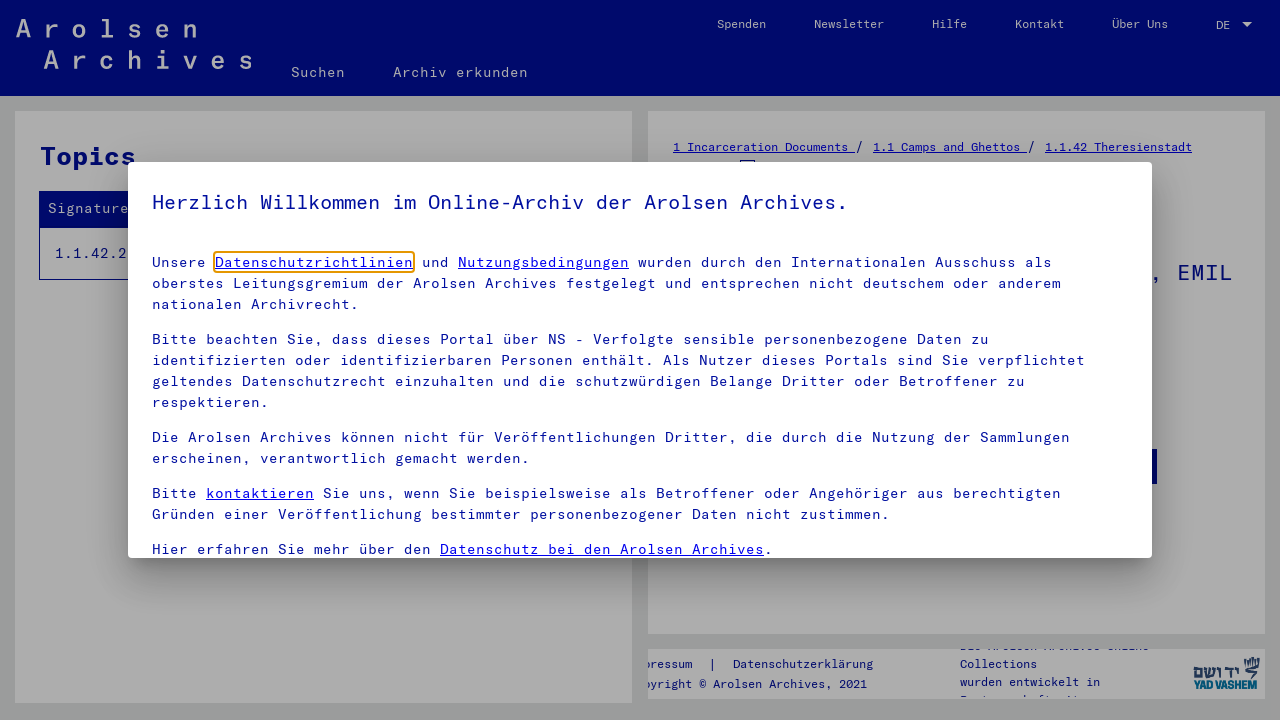

--- FILE ---
content_type: text/html; charset=utf-8
request_url: https://collections.arolsen-archives.org/de/document/4981022
body_size: 23107
content:
<!DOCTYPE html><html lang="en"><head>
  <meta charset="utf-8">
  <title>Arolsen Archives - International Center on Nazi Persecution | 11422001 072 - Dokumente mit Namen ab FLEISCHL, EMIL</title>
  <base href="/">

  <meta name="viewport" content="width=device-width, initial-scale=1.0">
  <meta property="og:locale" content="de_DE">
  <meta property="og:locale:alternate" content="en_GB">
  <meta property="og:type" content="website">
  <meta property="og:site_name" content="Arolsen Archives">
  <meta property="og:image" content="https://arolsen-archives.org/content/uploads/fb_shared-image_01@2x.png">
  <meta name="twitter:card" content="summary_large_image">
  <meta name="twitter:image" content="https://arolsen-archives.org/content/uploads/fb_shared-image_01@2x.png">

  <link rel="icon" type="image/x-icon" href="https://arolsen-archives.org/favicon.ico">
  <style type="text/css">@font-face{font-family:'Roboto';font-style:normal;font-weight:300;font-display:swap;src:url(https://fonts.gstatic.com/s/roboto/v30/KFOlCnqEu92Fr1MmSU5fBBc-.woff) format('woff');}@font-face{font-family:'Roboto';font-style:normal;font-weight:400;font-display:swap;src:url(https://fonts.gstatic.com/s/roboto/v30/KFOmCnqEu92Fr1Mu4mxM.woff) format('woff');}@font-face{font-family:'Roboto';font-style:normal;font-weight:500;font-display:swap;src:url(https://fonts.gstatic.com/s/roboto/v30/KFOlCnqEu92Fr1MmEU9fBBc-.woff) format('woff');}@font-face{font-family:'Roboto';font-style:normal;font-weight:300;font-display:swap;src:url(https://fonts.gstatic.com/s/roboto/v30/KFOlCnqEu92Fr1MmSU5fCRc4AMP6lbBP.woff2) format('woff2');unicode-range:U+0460-052F, U+1C80-1C88, U+20B4, U+2DE0-2DFF, U+A640-A69F, U+FE2E-FE2F;}@font-face{font-family:'Roboto';font-style:normal;font-weight:300;font-display:swap;src:url(https://fonts.gstatic.com/s/roboto/v30/KFOlCnqEu92Fr1MmSU5fABc4AMP6lbBP.woff2) format('woff2');unicode-range:U+0301, U+0400-045F, U+0490-0491, U+04B0-04B1, U+2116;}@font-face{font-family:'Roboto';font-style:normal;font-weight:300;font-display:swap;src:url(https://fonts.gstatic.com/s/roboto/v30/KFOlCnqEu92Fr1MmSU5fCBc4AMP6lbBP.woff2) format('woff2');unicode-range:U+1F00-1FFF;}@font-face{font-family:'Roboto';font-style:normal;font-weight:300;font-display:swap;src:url(https://fonts.gstatic.com/s/roboto/v30/KFOlCnqEu92Fr1MmSU5fBxc4AMP6lbBP.woff2) format('woff2');unicode-range:U+0370-03FF;}@font-face{font-family:'Roboto';font-style:normal;font-weight:300;font-display:swap;src:url(https://fonts.gstatic.com/s/roboto/v30/KFOlCnqEu92Fr1MmSU5fCxc4AMP6lbBP.woff2) format('woff2');unicode-range:U+0102-0103, U+0110-0111, U+0128-0129, U+0168-0169, U+01A0-01A1, U+01AF-01B0, U+1EA0-1EF9, U+20AB;}@font-face{font-family:'Roboto';font-style:normal;font-weight:300;font-display:swap;src:url(https://fonts.gstatic.com/s/roboto/v30/KFOlCnqEu92Fr1MmSU5fChc4AMP6lbBP.woff2) format('woff2');unicode-range:U+0100-024F, U+0259, U+1E00-1EFF, U+2020, U+20A0-20AB, U+20AD-20CF, U+2113, U+2C60-2C7F, U+A720-A7FF;}@font-face{font-family:'Roboto';font-style:normal;font-weight:300;font-display:swap;src:url(https://fonts.gstatic.com/s/roboto/v30/KFOlCnqEu92Fr1MmSU5fBBc4AMP6lQ.woff2) format('woff2');unicode-range:U+0000-00FF, U+0131, U+0152-0153, U+02BB-02BC, U+02C6, U+02DA, U+02DC, U+2000-206F, U+2074, U+20AC, U+2122, U+2191, U+2193, U+2212, U+2215, U+FEFF, U+FFFD;}@font-face{font-family:'Roboto';font-style:normal;font-weight:400;font-display:swap;src:url(https://fonts.gstatic.com/s/roboto/v30/KFOmCnqEu92Fr1Mu72xKKTU1Kvnz.woff2) format('woff2');unicode-range:U+0460-052F, U+1C80-1C88, U+20B4, U+2DE0-2DFF, U+A640-A69F, U+FE2E-FE2F;}@font-face{font-family:'Roboto';font-style:normal;font-weight:400;font-display:swap;src:url(https://fonts.gstatic.com/s/roboto/v30/KFOmCnqEu92Fr1Mu5mxKKTU1Kvnz.woff2) format('woff2');unicode-range:U+0301, U+0400-045F, U+0490-0491, U+04B0-04B1, U+2116;}@font-face{font-family:'Roboto';font-style:normal;font-weight:400;font-display:swap;src:url(https://fonts.gstatic.com/s/roboto/v30/KFOmCnqEu92Fr1Mu7mxKKTU1Kvnz.woff2) format('woff2');unicode-range:U+1F00-1FFF;}@font-face{font-family:'Roboto';font-style:normal;font-weight:400;font-display:swap;src:url(https://fonts.gstatic.com/s/roboto/v30/KFOmCnqEu92Fr1Mu4WxKKTU1Kvnz.woff2) format('woff2');unicode-range:U+0370-03FF;}@font-face{font-family:'Roboto';font-style:normal;font-weight:400;font-display:swap;src:url(https://fonts.gstatic.com/s/roboto/v30/KFOmCnqEu92Fr1Mu7WxKKTU1Kvnz.woff2) format('woff2');unicode-range:U+0102-0103, U+0110-0111, U+0128-0129, U+0168-0169, U+01A0-01A1, U+01AF-01B0, U+1EA0-1EF9, U+20AB;}@font-face{font-family:'Roboto';font-style:normal;font-weight:400;font-display:swap;src:url(https://fonts.gstatic.com/s/roboto/v30/KFOmCnqEu92Fr1Mu7GxKKTU1Kvnz.woff2) format('woff2');unicode-range:U+0100-024F, U+0259, U+1E00-1EFF, U+2020, U+20A0-20AB, U+20AD-20CF, U+2113, U+2C60-2C7F, U+A720-A7FF;}@font-face{font-family:'Roboto';font-style:normal;font-weight:400;font-display:swap;src:url(https://fonts.gstatic.com/s/roboto/v30/KFOmCnqEu92Fr1Mu4mxKKTU1Kg.woff2) format('woff2');unicode-range:U+0000-00FF, U+0131, U+0152-0153, U+02BB-02BC, U+02C6, U+02DA, U+02DC, U+2000-206F, U+2074, U+20AC, U+2122, U+2191, U+2193, U+2212, U+2215, U+FEFF, U+FFFD;}@font-face{font-family:'Roboto';font-style:normal;font-weight:500;font-display:swap;src:url(https://fonts.gstatic.com/s/roboto/v30/KFOlCnqEu92Fr1MmEU9fCRc4AMP6lbBP.woff2) format('woff2');unicode-range:U+0460-052F, U+1C80-1C88, U+20B4, U+2DE0-2DFF, U+A640-A69F, U+FE2E-FE2F;}@font-face{font-family:'Roboto';font-style:normal;font-weight:500;font-display:swap;src:url(https://fonts.gstatic.com/s/roboto/v30/KFOlCnqEu92Fr1MmEU9fABc4AMP6lbBP.woff2) format('woff2');unicode-range:U+0301, U+0400-045F, U+0490-0491, U+04B0-04B1, U+2116;}@font-face{font-family:'Roboto';font-style:normal;font-weight:500;font-display:swap;src:url(https://fonts.gstatic.com/s/roboto/v30/KFOlCnqEu92Fr1MmEU9fCBc4AMP6lbBP.woff2) format('woff2');unicode-range:U+1F00-1FFF;}@font-face{font-family:'Roboto';font-style:normal;font-weight:500;font-display:swap;src:url(https://fonts.gstatic.com/s/roboto/v30/KFOlCnqEu92Fr1MmEU9fBxc4AMP6lbBP.woff2) format('woff2');unicode-range:U+0370-03FF;}@font-face{font-family:'Roboto';font-style:normal;font-weight:500;font-display:swap;src:url(https://fonts.gstatic.com/s/roboto/v30/KFOlCnqEu92Fr1MmEU9fCxc4AMP6lbBP.woff2) format('woff2');unicode-range:U+0102-0103, U+0110-0111, U+0128-0129, U+0168-0169, U+01A0-01A1, U+01AF-01B0, U+1EA0-1EF9, U+20AB;}@font-face{font-family:'Roboto';font-style:normal;font-weight:500;font-display:swap;src:url(https://fonts.gstatic.com/s/roboto/v30/KFOlCnqEu92Fr1MmEU9fChc4AMP6lbBP.woff2) format('woff2');unicode-range:U+0100-024F, U+0259, U+1E00-1EFF, U+2020, U+20A0-20AB, U+20AD-20CF, U+2113, U+2C60-2C7F, U+A720-A7FF;}@font-face{font-family:'Roboto';font-style:normal;font-weight:500;font-display:swap;src:url(https://fonts.gstatic.com/s/roboto/v30/KFOlCnqEu92Fr1MmEU9fBBc4AMP6lQ.woff2) format('woff2');unicode-range:U+0000-00FF, U+0131, U+0152-0153, U+02BB-02BC, U+02C6, U+02DA, U+02DC, U+2000-206F, U+2074, U+20AC, U+2122, U+2191, U+2193, U+2212, U+2215, U+FEFF, U+FFFD;}</style>
  <style type="text/css">@font-face{font-family:'Material Icons';font-style:normal;font-weight:400;src:url(https://fonts.gstatic.com/s/materialicons/v139/flUhRq6tzZclQEJ-Vdg-IuiaDsNa.woff) format('woff');}.material-icons{font-family:'Material Icons';font-weight:normal;font-style:normal;font-size:24px;line-height:1;letter-spacing:normal;text-transform:none;display:inline-block;white-space:nowrap;word-wrap:normal;direction:ltr;font-feature-settings:'liga';}@font-face{font-family:'Material Icons';font-style:normal;font-weight:400;src:url(https://fonts.gstatic.com/s/materialicons/v139/flUhRq6tzZclQEJ-Vdg-IuiaDsNcIhQ8tQ.woff2) format('woff2');}.material-icons{font-family:'Material Icons';font-weight:normal;font-style:normal;font-size:24px;line-height:1;letter-spacing:normal;text-transform:none;display:inline-block;white-space:nowrap;word-wrap:normal;direction:ltr;-webkit-font-feature-settings:'liga';-webkit-font-smoothing:antialiased;}</style>
  <link rel="stylesheet" href="https://pro.fontawesome.com/releases/v5.9.0/css/all.css" integrity="sha384-vlOMx0hKjUCl4WzuhIhSNZSm2yQCaf0mOU1hEDK/iztH3gU4v5NMmJln9273A6Jz" crossorigin="anonymous">

  <script src="https://cdnjs.cloudflare.com/ajax/libs/html2canvas/0.4.1/html2canvas.js"></script>

  <script>
    let conditionalScript = document.createElement("script");
    conditionalScript.id = "script-5f3c395.ccm19.de";
    console.log(window.location.href.includes("/en"))
    let isEN = window.location.href.includes("/en");
    if (isEN) {
      conditionalScript.src = "https://5f3c395.ccm19.de/app/public/app.js?apiKey=cf4f3b3940c3646bca1b9d6a1bbb953152fdaf50b9abd53a&domain=a3ff176&lang=en_GB";
    }
    else {
      conditionalScript.src = "https://5f3c395.ccm19.de/app/public/app.js?apiKey=cf4f3b3940c3646bca1b9d6a1bbb953152fdaf50b9abd53a&domain=a3ff176&lang=de_DE";
    }
    conditionalScript.referrerPolicy = 'origin';
    document.querySelector("head").appendChild(conditionalScript);
  </script>
  <!-- <script src="https://5f3c395.ccm19.de/app/public/app.js?apiKey=cf4f3b3940c3646bca1b9d6a1bbb953152fdaf50b9abd53a&amp;domain=a3ff176" referrerpolicy="origin"></script> -->

  <!-- <link href="https://5f3c395.ccm19.de/app/public/app.css?apiKey=cf4f3b3940c3646bca1b9d6a1bbb953152fdaf50b9abd53a&amp;domain=a3ff176&amp;gen=2&amp;theme=9bfbcaa&amp;v=1667382796" rel="stylesheet" type="text/css"> -->

  <!-- Google Tag Manager -->
  <script>(function (w, d, s, l, i) {
      w[l] = w[l] || []; w[l].push({
        'gtm.start':
          new Date().getTime(), event: 'gtm.js'
      }); var f = d.getElementsByTagName(s)[0],
        j = d.createElement(s), dl = l != 'dataLayer' ? '&l=' + l : ''; j.async = true; j.src =
          'https://www.googletagmanager.com/gtm.js?id=' + i + dl; f.parentNode.insertBefore(j, f);
    })(window, document, 'script', 'dataLayer', 'GTM-P2F8J89');</script>
  <!-- End Google Tag Manager -->
<link rel="stylesheet" href="styles.80009b4b3093fef494c6.css"><style ng-transition="serverApp"></style><style ng-transition="serverApp">.mat-toolbar[_ngcontent-sc125]{background-color:#000fa0;position:static;top:0}.mat-toolbar[_ngcontent-sc125]     .mat-form-field{width:40px!important}.mat-toolbar[_ngcontent-sc125]     .mat-label{width:40px!important}.mat-toolbar[_ngcontent-sc125]     select{width:40px!important}.mat-toolbar[_ngcontent-sc125]     option{width:50px!important;font-size:14px}.mat-toolbar[_ngcontent-sc125]     .mat-form-field-type-mat-native-select .mat-form-field-infix:after{color:#fff}.mat-toolbar[_ngcontent-sc125]     .mat-form-field-underline{display:none}.mat-toolbar[_ngcontent-sc125]   img[_ngcontent-sc125]{height:50px;margin:0 1rem}@media screen and (max-width:1025px){.mat-toolbar[_ngcontent-sc125]   img[_ngcontent-sc125]{height:30px}}.mat-toolbar[_ngcontent-sc125]   .mat-tab-nav-bar[_ngcontent-sc125]{border-bottom-width:0}.mat-toolbar[_ngcontent-sc125]   .mat-tab-link[_ngcontent-sc125]{color:#fff;opacity:1;min-width:auto;box-sizing:unset}.mat-toolbar[_ngcontent-sc125]   .mat-tab-link.active[_ngcontent-sc125]{border-bottom:4px solid #fff}.mat-toolbar[_ngcontent-sc125]   .right[_ngcontent-sc125]{align-self:flex-start}@media screen and (max-width:960px){.mat-toolbar[_ngcontent-sc125]   .right[_ngcontent-sc125]{align-self:center;right:.7rem}}.mat-toolbar[_ngcontent-sc125]   .right[_ngcontent-sc125]   a[_ngcontent-sc125]{font-size:12px}@media screen and (max-width:1025px){.mat-toolbar[_ngcontent-sc125]   .right[_ngcontent-sc125]   a[_ngcontent-sc125]{font-size:10px}}.mat-toolbar[_ngcontent-sc125]   .spacer[_ngcontent-sc125]{flex:1 1 auto;align-self:flex-end}@media screen and (max-width:1025px){.mat-toolbar[_ngcontent-sc125]   .spacer[_ngcontent-sc125]   a[_ngcontent-sc125]{font-size:12px}}.mat-toolbar[_ngcontent-sc125]   select[_ngcontent-sc125]{color:#fff;font-size:12px;right:0;margin-top:15px;padding-top:10px;padding-bottom:10px;text-align:left;list-style-type:none}@media screen and (min-width:960px) and (max-width:1025px){.mat-toolbar[_ngcontent-sc125]   select[_ngcontent-sc125]{font-size:10px}}.mat-toolbar[_ngcontent-sc125]   select[_ngcontent-sc125]   option[_ngcontent-sc125]{color:#000}.mat-toolbar-single-row[_ngcontent-sc125]{padding:0}.sidenav-container[_ngcontent-sc125]{height:100%}.mat-icon-button[_ngcontent-sc125]{margin-left:-1rem}.sidenav[_ngcontent-sc125]{height:calc(100vh);width:100%;margin-top:4.5rem;background-color:#000fa0;color:#fff!important}.mat-list-base[_ngcontent-sc125]   .mat-list-item[_ngcontent-sc125]{color:#fff;height:4rem}.mat-list-base[_ngcontent-sc125]   .mat-list-item.active[_ngcontent-sc125]{background-color:blue}.mat-list-base[_ngcontent-sc125]{display:flex;flex-direction:column;height:calc(100vh - 7rem)}.top_links[_ngcontent-sc125]{margin-bottom:4rem}.bottom_links[_ngcontent-sc125]{flex-basis:50%}  .mat-drawer-inner-container{border-top:2px solid #fff;height:calc(100vh - 2px)!important}.sidenav[_ngcontent-sc125]   .mat-toolbar[_ngcontent-sc125]{background:inherit}.mat-toolbar[_ngcontent-sc125]{color:#fff}.sidenav[_ngcontent-serverApp-c2][_ngcontent-sc125]   .mat-toolbar[_ngcontent-serverApp-c2][_ngcontent-sc125]{background:inherit;flex-direction:column;justify-content:flex-end;align-items:flex-start}.mat-toolbar.mat-primary[_ngcontent-sc125]{position:sticky;top:0;z-index:1}.mat-list-item-content[_ngcontent-sc125]{color:#fff}.hidden[_ngcontent-sc125]{display:none}.mat-toolbar[_ngcontent-sc125]{height:6rem}@media screen and (max-width:1025px){.mat-toolbar[_ngcontent-sc125]{height:4.5rem}}.mat-select-panel[_ngcontent-sc125]{border-radius:0!important;color:#000fa0!important}  mat-option{border-radius:0!important;color:#000fa0!important;font-size:16px;font-weight:700}.its-link[_ngcontent-sc125]{padding:0 24px;margin-top:6px;height:42px;color:#000fa0!important;font-weight:700;line-height:17px;background:gold;font-size:.7em;display:none}</style><style ng-transition="serverApp">.mat-drawer-container{position:relative;z-index:1;box-sizing:border-box;-webkit-overflow-scrolling:touch;display:block;overflow:hidden}.mat-drawer-container[fullscreen]{top:0;left:0;right:0;bottom:0;position:absolute}.mat-drawer-container[fullscreen].mat-drawer-container-has-open{overflow:hidden}.mat-drawer-container.mat-drawer-container-explicit-backdrop .mat-drawer-side{z-index:3}.mat-drawer-container.ng-animate-disabled .mat-drawer-backdrop,.mat-drawer-container.ng-animate-disabled .mat-drawer-content,.ng-animate-disabled .mat-drawer-container .mat-drawer-backdrop,.ng-animate-disabled .mat-drawer-container .mat-drawer-content{transition:none}.mat-drawer-backdrop{top:0;left:0;right:0;bottom:0;position:absolute;display:block;z-index:3;visibility:hidden}.mat-drawer-backdrop.mat-drawer-shown{visibility:visible}.mat-drawer-transition .mat-drawer-backdrop{transition-duration:400ms;transition-timing-function:cubic-bezier(0.25, 0.8, 0.25, 1);transition-property:background-color,visibility}.cdk-high-contrast-active .mat-drawer-backdrop{opacity:.5}.mat-drawer-content{position:relative;z-index:1;display:block;height:100%;overflow:auto}.mat-drawer-transition .mat-drawer-content{transition-duration:400ms;transition-timing-function:cubic-bezier(0.25, 0.8, 0.25, 1);transition-property:transform,margin-left,margin-right}.mat-drawer{position:relative;z-index:4;display:block;position:absolute;top:0;bottom:0;z-index:3;outline:0;box-sizing:border-box;overflow-y:auto;transform:translate3d(-100%, 0, 0)}.cdk-high-contrast-active .mat-drawer,.cdk-high-contrast-active [dir=rtl] .mat-drawer.mat-drawer-end{border-right:solid 1px currentColor}.cdk-high-contrast-active [dir=rtl] .mat-drawer,.cdk-high-contrast-active .mat-drawer.mat-drawer-end{border-left:solid 1px currentColor;border-right:none}.mat-drawer.mat-drawer-side{z-index:2}.mat-drawer.mat-drawer-end{right:0;transform:translate3d(100%, 0, 0)}[dir=rtl] .mat-drawer{transform:translate3d(100%, 0, 0)}[dir=rtl] .mat-drawer.mat-drawer-end{left:0;right:auto;transform:translate3d(-100%, 0, 0)}.mat-drawer-inner-container{width:100%;height:100%;overflow:auto;-webkit-overflow-scrolling:touch}.mat-sidenav-fixed{position:fixed}
</style><style ng-transition="serverApp">.mat-subheader{display:flex;box-sizing:border-box;padding:16px;align-items:center}.mat-list-base .mat-subheader{margin:0}.mat-list-base{padding-top:8px;display:block;-webkit-tap-highlight-color:transparent}.mat-list-base .mat-subheader{height:48px;line-height:16px}.mat-list-base .mat-subheader:first-child{margin-top:-8px}.mat-list-base .mat-list-item,.mat-list-base .mat-list-option{display:block;height:48px;-webkit-tap-highlight-color:transparent;width:100%;padding:0}.mat-list-base .mat-list-item .mat-list-item-content,.mat-list-base .mat-list-option .mat-list-item-content{display:flex;flex-direction:row;align-items:center;box-sizing:border-box;padding:0 16px;position:relative;height:inherit}.mat-list-base .mat-list-item .mat-list-item-content-reverse,.mat-list-base .mat-list-option .mat-list-item-content-reverse{display:flex;align-items:center;padding:0 16px;flex-direction:row-reverse;justify-content:space-around}.mat-list-base .mat-list-item .mat-list-item-ripple,.mat-list-base .mat-list-option .mat-list-item-ripple{top:0;left:0;right:0;bottom:0;position:absolute;pointer-events:none}.mat-list-base .mat-list-item.mat-list-item-with-avatar,.mat-list-base .mat-list-option.mat-list-item-with-avatar{height:56px}.mat-list-base .mat-list-item.mat-2-line,.mat-list-base .mat-list-option.mat-2-line{height:72px}.mat-list-base .mat-list-item.mat-3-line,.mat-list-base .mat-list-option.mat-3-line{height:88px}.mat-list-base .mat-list-item.mat-multi-line,.mat-list-base .mat-list-option.mat-multi-line{height:auto}.mat-list-base .mat-list-item.mat-multi-line .mat-list-item-content,.mat-list-base .mat-list-option.mat-multi-line .mat-list-item-content{padding-top:16px;padding-bottom:16px}.mat-list-base .mat-list-item .mat-list-text,.mat-list-base .mat-list-option .mat-list-text{display:flex;flex-direction:column;flex:auto;box-sizing:border-box;overflow:hidden;padding:0}.mat-list-base .mat-list-item .mat-list-text>*,.mat-list-base .mat-list-option .mat-list-text>*{margin:0;padding:0;font-weight:normal;font-size:inherit}.mat-list-base .mat-list-item .mat-list-text:empty,.mat-list-base .mat-list-option .mat-list-text:empty{display:none}.mat-list-base .mat-list-item.mat-list-item-with-avatar .mat-list-item-content .mat-list-text,.mat-list-base .mat-list-item.mat-list-option .mat-list-item-content .mat-list-text,.mat-list-base .mat-list-option.mat-list-item-with-avatar .mat-list-item-content .mat-list-text,.mat-list-base .mat-list-option.mat-list-option .mat-list-item-content .mat-list-text{padding-right:0;padding-left:16px}[dir=rtl] .mat-list-base .mat-list-item.mat-list-item-with-avatar .mat-list-item-content .mat-list-text,[dir=rtl] .mat-list-base .mat-list-item.mat-list-option .mat-list-item-content .mat-list-text,[dir=rtl] .mat-list-base .mat-list-option.mat-list-item-with-avatar .mat-list-item-content .mat-list-text,[dir=rtl] .mat-list-base .mat-list-option.mat-list-option .mat-list-item-content .mat-list-text{padding-right:16px;padding-left:0}.mat-list-base .mat-list-item.mat-list-item-with-avatar .mat-list-item-content-reverse .mat-list-text,.mat-list-base .mat-list-item.mat-list-option .mat-list-item-content-reverse .mat-list-text,.mat-list-base .mat-list-option.mat-list-item-with-avatar .mat-list-item-content-reverse .mat-list-text,.mat-list-base .mat-list-option.mat-list-option .mat-list-item-content-reverse .mat-list-text{padding-left:0;padding-right:16px}[dir=rtl] .mat-list-base .mat-list-item.mat-list-item-with-avatar .mat-list-item-content-reverse .mat-list-text,[dir=rtl] .mat-list-base .mat-list-item.mat-list-option .mat-list-item-content-reverse .mat-list-text,[dir=rtl] .mat-list-base .mat-list-option.mat-list-item-with-avatar .mat-list-item-content-reverse .mat-list-text,[dir=rtl] .mat-list-base .mat-list-option.mat-list-option .mat-list-item-content-reverse .mat-list-text{padding-right:0;padding-left:16px}.mat-list-base .mat-list-item.mat-list-item-with-avatar.mat-list-option .mat-list-item-content-reverse .mat-list-text,.mat-list-base .mat-list-item.mat-list-item-with-avatar.mat-list-option .mat-list-item-content .mat-list-text,.mat-list-base .mat-list-option.mat-list-item-with-avatar.mat-list-option .mat-list-item-content-reverse .mat-list-text,.mat-list-base .mat-list-option.mat-list-item-with-avatar.mat-list-option .mat-list-item-content .mat-list-text{padding-right:16px;padding-left:16px}.mat-list-base .mat-list-item .mat-list-avatar,.mat-list-base .mat-list-option .mat-list-avatar{flex-shrink:0;width:40px;height:40px;border-radius:50%;object-fit:cover}.mat-list-base .mat-list-item .mat-list-avatar~.mat-divider-inset,.mat-list-base .mat-list-option .mat-list-avatar~.mat-divider-inset{margin-left:72px;width:calc(100% - 72px)}[dir=rtl] .mat-list-base .mat-list-item .mat-list-avatar~.mat-divider-inset,[dir=rtl] .mat-list-base .mat-list-option .mat-list-avatar~.mat-divider-inset{margin-left:auto;margin-right:72px}.mat-list-base .mat-list-item .mat-list-icon,.mat-list-base .mat-list-option .mat-list-icon{flex-shrink:0;width:24px;height:24px;font-size:24px;box-sizing:content-box;border-radius:50%;padding:4px}.mat-list-base .mat-list-item .mat-list-icon~.mat-divider-inset,.mat-list-base .mat-list-option .mat-list-icon~.mat-divider-inset{margin-left:64px;width:calc(100% - 64px)}[dir=rtl] .mat-list-base .mat-list-item .mat-list-icon~.mat-divider-inset,[dir=rtl] .mat-list-base .mat-list-option .mat-list-icon~.mat-divider-inset{margin-left:auto;margin-right:64px}.mat-list-base .mat-list-item .mat-divider,.mat-list-base .mat-list-option .mat-divider{position:absolute;bottom:0;left:0;width:100%;margin:0}[dir=rtl] .mat-list-base .mat-list-item .mat-divider,[dir=rtl] .mat-list-base .mat-list-option .mat-divider{margin-left:auto;margin-right:0}.mat-list-base .mat-list-item .mat-divider.mat-divider-inset,.mat-list-base .mat-list-option .mat-divider.mat-divider-inset{position:absolute}.mat-list-base[dense]{padding-top:4px;display:block}.mat-list-base[dense] .mat-subheader{height:40px;line-height:8px}.mat-list-base[dense] .mat-subheader:first-child{margin-top:-4px}.mat-list-base[dense] .mat-list-item,.mat-list-base[dense] .mat-list-option{display:block;height:40px;-webkit-tap-highlight-color:transparent;width:100%;padding:0}.mat-list-base[dense] .mat-list-item .mat-list-item-content,.mat-list-base[dense] .mat-list-option .mat-list-item-content{display:flex;flex-direction:row;align-items:center;box-sizing:border-box;padding:0 16px;position:relative;height:inherit}.mat-list-base[dense] .mat-list-item .mat-list-item-content-reverse,.mat-list-base[dense] .mat-list-option .mat-list-item-content-reverse{display:flex;align-items:center;padding:0 16px;flex-direction:row-reverse;justify-content:space-around}.mat-list-base[dense] .mat-list-item .mat-list-item-ripple,.mat-list-base[dense] .mat-list-option .mat-list-item-ripple{top:0;left:0;right:0;bottom:0;position:absolute;pointer-events:none}.mat-list-base[dense] .mat-list-item.mat-list-item-with-avatar,.mat-list-base[dense] .mat-list-option.mat-list-item-with-avatar{height:48px}.mat-list-base[dense] .mat-list-item.mat-2-line,.mat-list-base[dense] .mat-list-option.mat-2-line{height:60px}.mat-list-base[dense] .mat-list-item.mat-3-line,.mat-list-base[dense] .mat-list-option.mat-3-line{height:76px}.mat-list-base[dense] .mat-list-item.mat-multi-line,.mat-list-base[dense] .mat-list-option.mat-multi-line{height:auto}.mat-list-base[dense] .mat-list-item.mat-multi-line .mat-list-item-content,.mat-list-base[dense] .mat-list-option.mat-multi-line .mat-list-item-content{padding-top:16px;padding-bottom:16px}.mat-list-base[dense] .mat-list-item .mat-list-text,.mat-list-base[dense] .mat-list-option .mat-list-text{display:flex;flex-direction:column;flex:auto;box-sizing:border-box;overflow:hidden;padding:0}.mat-list-base[dense] .mat-list-item .mat-list-text>*,.mat-list-base[dense] .mat-list-option .mat-list-text>*{margin:0;padding:0;font-weight:normal;font-size:inherit}.mat-list-base[dense] .mat-list-item .mat-list-text:empty,.mat-list-base[dense] .mat-list-option .mat-list-text:empty{display:none}.mat-list-base[dense] .mat-list-item.mat-list-item-with-avatar .mat-list-item-content .mat-list-text,.mat-list-base[dense] .mat-list-item.mat-list-option .mat-list-item-content .mat-list-text,.mat-list-base[dense] .mat-list-option.mat-list-item-with-avatar .mat-list-item-content .mat-list-text,.mat-list-base[dense] .mat-list-option.mat-list-option .mat-list-item-content .mat-list-text{padding-right:0;padding-left:16px}[dir=rtl] .mat-list-base[dense] .mat-list-item.mat-list-item-with-avatar .mat-list-item-content .mat-list-text,[dir=rtl] .mat-list-base[dense] .mat-list-item.mat-list-option .mat-list-item-content .mat-list-text,[dir=rtl] .mat-list-base[dense] .mat-list-option.mat-list-item-with-avatar .mat-list-item-content .mat-list-text,[dir=rtl] .mat-list-base[dense] .mat-list-option.mat-list-option .mat-list-item-content .mat-list-text{padding-right:16px;padding-left:0}.mat-list-base[dense] .mat-list-item.mat-list-item-with-avatar .mat-list-item-content-reverse .mat-list-text,.mat-list-base[dense] .mat-list-item.mat-list-option .mat-list-item-content-reverse .mat-list-text,.mat-list-base[dense] .mat-list-option.mat-list-item-with-avatar .mat-list-item-content-reverse .mat-list-text,.mat-list-base[dense] .mat-list-option.mat-list-option .mat-list-item-content-reverse .mat-list-text{padding-left:0;padding-right:16px}[dir=rtl] .mat-list-base[dense] .mat-list-item.mat-list-item-with-avatar .mat-list-item-content-reverse .mat-list-text,[dir=rtl] .mat-list-base[dense] .mat-list-item.mat-list-option .mat-list-item-content-reverse .mat-list-text,[dir=rtl] .mat-list-base[dense] .mat-list-option.mat-list-item-with-avatar .mat-list-item-content-reverse .mat-list-text,[dir=rtl] .mat-list-base[dense] .mat-list-option.mat-list-option .mat-list-item-content-reverse .mat-list-text{padding-right:0;padding-left:16px}.mat-list-base[dense] .mat-list-item.mat-list-item-with-avatar.mat-list-option .mat-list-item-content-reverse .mat-list-text,.mat-list-base[dense] .mat-list-item.mat-list-item-with-avatar.mat-list-option .mat-list-item-content .mat-list-text,.mat-list-base[dense] .mat-list-option.mat-list-item-with-avatar.mat-list-option .mat-list-item-content-reverse .mat-list-text,.mat-list-base[dense] .mat-list-option.mat-list-item-with-avatar.mat-list-option .mat-list-item-content .mat-list-text{padding-right:16px;padding-left:16px}.mat-list-base[dense] .mat-list-item .mat-list-avatar,.mat-list-base[dense] .mat-list-option .mat-list-avatar{flex-shrink:0;width:36px;height:36px;border-radius:50%;object-fit:cover}.mat-list-base[dense] .mat-list-item .mat-list-avatar~.mat-divider-inset,.mat-list-base[dense] .mat-list-option .mat-list-avatar~.mat-divider-inset{margin-left:68px;width:calc(100% - 68px)}[dir=rtl] .mat-list-base[dense] .mat-list-item .mat-list-avatar~.mat-divider-inset,[dir=rtl] .mat-list-base[dense] .mat-list-option .mat-list-avatar~.mat-divider-inset{margin-left:auto;margin-right:68px}.mat-list-base[dense] .mat-list-item .mat-list-icon,.mat-list-base[dense] .mat-list-option .mat-list-icon{flex-shrink:0;width:20px;height:20px;font-size:20px;box-sizing:content-box;border-radius:50%;padding:4px}.mat-list-base[dense] .mat-list-item .mat-list-icon~.mat-divider-inset,.mat-list-base[dense] .mat-list-option .mat-list-icon~.mat-divider-inset{margin-left:60px;width:calc(100% - 60px)}[dir=rtl] .mat-list-base[dense] .mat-list-item .mat-list-icon~.mat-divider-inset,[dir=rtl] .mat-list-base[dense] .mat-list-option .mat-list-icon~.mat-divider-inset{margin-left:auto;margin-right:60px}.mat-list-base[dense] .mat-list-item .mat-divider,.mat-list-base[dense] .mat-list-option .mat-divider{position:absolute;bottom:0;left:0;width:100%;margin:0}[dir=rtl] .mat-list-base[dense] .mat-list-item .mat-divider,[dir=rtl] .mat-list-base[dense] .mat-list-option .mat-divider{margin-left:auto;margin-right:0}.mat-list-base[dense] .mat-list-item .mat-divider.mat-divider-inset,.mat-list-base[dense] .mat-list-option .mat-divider.mat-divider-inset{position:absolute}.mat-nav-list a{text-decoration:none;color:inherit}.mat-nav-list .mat-list-item{cursor:pointer;outline:none}mat-action-list button{background:none;color:inherit;border:none;font:inherit;outline:inherit;-webkit-tap-highlight-color:transparent;text-align:left}[dir=rtl] mat-action-list button{text-align:right}mat-action-list button::-moz-focus-inner{border:0}mat-action-list .mat-list-item{cursor:pointer;outline:inherit}.mat-list-option:not(.mat-list-item-disabled){cursor:pointer;outline:none}.mat-list-item-disabled{pointer-events:none}.cdk-high-contrast-active .mat-list-item-disabled{opacity:.5}.cdk-high-contrast-active :host .mat-list-item-disabled{opacity:.5}.cdk-high-contrast-active .mat-selection-list:focus{outline-style:dotted}.cdk-high-contrast-active .mat-list-option:hover,.cdk-high-contrast-active .mat-list-option:focus,.cdk-high-contrast-active .mat-nav-list .mat-list-item:hover,.cdk-high-contrast-active .mat-nav-list .mat-list-item:focus,.cdk-high-contrast-active mat-action-list .mat-list-item:hover,.cdk-high-contrast-active mat-action-list .mat-list-item:focus{outline:dotted 1px}.cdk-high-contrast-active .mat-list-single-selected-option::after{content:"";position:absolute;top:50%;right:16px;transform:translateY(-50%);width:10px;height:0;border-bottom:solid 10px;border-radius:10px}.cdk-high-contrast-active [dir=rtl] .mat-list-single-selected-option::after{right:auto;left:16px}@media(hover: none){.mat-list-option:not(.mat-list-single-selected-option):not(.mat-list-item-disabled):hover,.mat-nav-list .mat-list-item:not(.mat-list-item-disabled):hover,.mat-action-list .mat-list-item:not(.mat-list-item-disabled):hover{background:none}}
</style><style ng-transition="serverApp">.cdk-high-contrast-active .mat-toolbar{outline:solid 1px}.mat-toolbar-row,.mat-toolbar-single-row{display:flex;box-sizing:border-box;padding:0 16px;width:100%;flex-direction:row;align-items:center;white-space:nowrap}.mat-toolbar-multiple-rows{display:flex;box-sizing:border-box;flex-direction:column;width:100%}
</style><style ng-transition="serverApp">.mat-tab-header{display:flex;overflow:hidden;position:relative;flex-shrink:0}.mat-tab-header-pagination{-webkit-user-select:none;-moz-user-select:none;-ms-user-select:none;user-select:none;position:relative;display:none;justify-content:center;align-items:center;min-width:32px;cursor:pointer;z-index:2;-webkit-tap-highlight-color:transparent;touch-action:none}.mat-tab-header-pagination-controls-enabled .mat-tab-header-pagination{display:flex}.mat-tab-header-pagination-before,.mat-tab-header-rtl .mat-tab-header-pagination-after{padding-left:4px}.mat-tab-header-pagination-before .mat-tab-header-pagination-chevron,.mat-tab-header-rtl .mat-tab-header-pagination-after .mat-tab-header-pagination-chevron{transform:rotate(-135deg)}.mat-tab-header-rtl .mat-tab-header-pagination-before,.mat-tab-header-pagination-after{padding-right:4px}.mat-tab-header-rtl .mat-tab-header-pagination-before .mat-tab-header-pagination-chevron,.mat-tab-header-pagination-after .mat-tab-header-pagination-chevron{transform:rotate(45deg)}.mat-tab-header-pagination-chevron{border-style:solid;border-width:2px 2px 0 0;content:"";height:8px;width:8px}.mat-tab-header-pagination-disabled{box-shadow:none;cursor:default}.mat-tab-list{flex-grow:1;position:relative;transition:transform 500ms cubic-bezier(0.35, 0, 0.25, 1)}.mat-tab-links{display:flex}[mat-align-tabs=center]>.mat-tab-link-container .mat-tab-links{justify-content:center}[mat-align-tabs=end]>.mat-tab-link-container .mat-tab-links{justify-content:flex-end}.mat-ink-bar{position:absolute;bottom:0;height:2px;transition:500ms cubic-bezier(0.35, 0, 0.25, 1)}._mat-animation-noopable.mat-ink-bar{transition:none;animation:none}.mat-tab-group-inverted-header .mat-ink-bar{bottom:auto;top:0}.cdk-high-contrast-active .mat-ink-bar{outline:solid 2px;height:0}.mat-tab-link-container{display:flex;flex-grow:1;overflow:hidden;z-index:1}.mat-tab-link{height:48px;padding:0 24px;cursor:pointer;box-sizing:border-box;opacity:.6;min-width:160px;text-align:center;display:inline-flex;justify-content:center;align-items:center;white-space:nowrap;vertical-align:top;text-decoration:none;position:relative;overflow:hidden;-webkit-tap-highlight-color:transparent}.mat-tab-link:focus{outline:none}.mat-tab-link:focus:not(.mat-tab-disabled){opacity:1}.cdk-high-contrast-active .mat-tab-link:focus{outline:dotted 2px;outline-offset:-2px}.mat-tab-link.mat-tab-disabled{cursor:default}.cdk-high-contrast-active .mat-tab-link.mat-tab-disabled{opacity:.5}.mat-tab-link .mat-tab-label-content{display:inline-flex;justify-content:center;align-items:center;white-space:nowrap}.cdk-high-contrast-active .mat-tab-link{opacity:1}[mat-stretch-tabs] .mat-tab-link{flex-basis:0;flex-grow:1}.mat-tab-link.mat-tab-disabled{pointer-events:none}@media(max-width: 599px){.mat-tab-link{min-width:72px}}
</style><style ng-transition="serverApp">.mat-form-field{display:inline-block;position:relative;text-align:left}[dir=rtl] .mat-form-field{text-align:right}.mat-form-field-wrapper{position:relative}.mat-form-field-flex{display:inline-flex;align-items:baseline;box-sizing:border-box;width:100%}.mat-form-field-prefix,.mat-form-field-suffix{white-space:nowrap;flex:none;position:relative}.mat-form-field-infix{display:block;position:relative;flex:auto;min-width:0;width:180px}.cdk-high-contrast-active .mat-form-field-infix{border-image:linear-gradient(transparent, transparent)}.mat-form-field-label-wrapper{position:absolute;left:0;box-sizing:content-box;width:100%;height:100%;overflow:hidden;pointer-events:none}[dir=rtl] .mat-form-field-label-wrapper{left:auto;right:0}.mat-form-field-label{position:absolute;left:0;font:inherit;pointer-events:none;width:100%;white-space:nowrap;text-overflow:ellipsis;overflow:hidden;transform-origin:0 0;transition:transform 400ms cubic-bezier(0.25, 0.8, 0.25, 1),color 400ms cubic-bezier(0.25, 0.8, 0.25, 1),width 400ms cubic-bezier(0.25, 0.8, 0.25, 1);display:none}[dir=rtl] .mat-form-field-label{transform-origin:100% 0;left:auto;right:0}.mat-form-field-empty.mat-form-field-label,.mat-form-field-can-float.mat-form-field-should-float .mat-form-field-label{display:block}.mat-form-field-autofill-control:-webkit-autofill+.mat-form-field-label-wrapper .mat-form-field-label{display:none}.mat-form-field-can-float .mat-form-field-autofill-control:-webkit-autofill+.mat-form-field-label-wrapper .mat-form-field-label{display:block;transition:none}.mat-input-server:focus+.mat-form-field-label-wrapper .mat-form-field-label,.mat-input-server[placeholder]:not(:placeholder-shown)+.mat-form-field-label-wrapper .mat-form-field-label{display:none}.mat-form-field-can-float .mat-input-server:focus+.mat-form-field-label-wrapper .mat-form-field-label,.mat-form-field-can-float .mat-input-server[placeholder]:not(:placeholder-shown)+.mat-form-field-label-wrapper .mat-form-field-label{display:block}.mat-form-field-label:not(.mat-form-field-empty){transition:none}.mat-form-field-underline{position:absolute;width:100%;pointer-events:none;transform:scale3d(1, 1.0001, 1)}.mat-form-field-ripple{position:absolute;left:0;width:100%;transform-origin:50%;transform:scaleX(0.5);opacity:0;transition:background-color 300ms cubic-bezier(0.55, 0, 0.55, 0.2)}.mat-form-field.mat-focused .mat-form-field-ripple,.mat-form-field.mat-form-field-invalid .mat-form-field-ripple{opacity:1;transform:none;transition:transform 300ms cubic-bezier(0.25, 0.8, 0.25, 1),opacity 100ms cubic-bezier(0.25, 0.8, 0.25, 1),background-color 300ms cubic-bezier(0.25, 0.8, 0.25, 1)}.mat-form-field-subscript-wrapper{position:absolute;box-sizing:border-box;width:100%;overflow:hidden}.mat-form-field-subscript-wrapper .mat-icon,.mat-form-field-label-wrapper .mat-icon{width:1em;height:1em;font-size:inherit;vertical-align:baseline}.mat-form-field-hint-wrapper{display:flex}.mat-form-field-hint-spacer{flex:1 0 1em}.mat-error{display:block}.mat-form-field-control-wrapper{position:relative}.mat-form-field-hint-end{order:1}.mat-form-field._mat-animation-noopable .mat-form-field-label,.mat-form-field._mat-animation-noopable .mat-form-field-ripple{transition:none}
</style><style ng-transition="serverApp">.mat-form-field-appearance-fill .mat-form-field-flex{border-radius:4px 4px 0 0;padding:.75em .75em 0 .75em}.cdk-high-contrast-active .mat-form-field-appearance-fill .mat-form-field-flex{outline:solid 1px}.mat-form-field-appearance-fill .mat-form-field-underline::before{content:"";display:block;position:absolute;bottom:0;height:1px;width:100%}.mat-form-field-appearance-fill .mat-form-field-ripple{bottom:0;height:2px}.cdk-high-contrast-active .mat-form-field-appearance-fill .mat-form-field-ripple{height:0;border-top:solid 2px}.mat-form-field-appearance-fill:not(.mat-form-field-disabled) .mat-form-field-flex:hover~.mat-form-field-underline .mat-form-field-ripple{opacity:1;transform:none;transition:opacity 600ms cubic-bezier(0.25, 0.8, 0.25, 1)}.mat-form-field-appearance-fill._mat-animation-noopable:not(.mat-form-field-disabled) .mat-form-field-flex:hover~.mat-form-field-underline .mat-form-field-ripple{transition:none}.mat-form-field-appearance-fill .mat-form-field-subscript-wrapper{padding:0 1em}
</style><style ng-transition="serverApp">.mat-input-element{font:inherit;background:transparent;color:currentColor;border:none;outline:none;padding:0;margin:0;width:100%;max-width:100%;vertical-align:bottom;text-align:inherit;box-sizing:content-box}.mat-input-element:-moz-ui-invalid{box-shadow:none}.mat-input-element::-ms-clear,.mat-input-element::-ms-reveal{display:none}.mat-input-element,.mat-input-element::-webkit-search-cancel-button,.mat-input-element::-webkit-search-decoration,.mat-input-element::-webkit-search-results-button,.mat-input-element::-webkit-search-results-decoration{-webkit-appearance:none}.mat-input-element::-webkit-contacts-auto-fill-button,.mat-input-element::-webkit-caps-lock-indicator,.mat-input-element::-webkit-credentials-auto-fill-button{visibility:hidden}.mat-input-element[type=date],.mat-input-element[type=datetime],.mat-input-element[type=datetime-local],.mat-input-element[type=month],.mat-input-element[type=week],.mat-input-element[type=time]{line-height:1}.mat-input-element[type=date]::after,.mat-input-element[type=datetime]::after,.mat-input-element[type=datetime-local]::after,.mat-input-element[type=month]::after,.mat-input-element[type=week]::after,.mat-input-element[type=time]::after{content:" ";white-space:pre;width:1px}.mat-input-element::-webkit-inner-spin-button,.mat-input-element::-webkit-calendar-picker-indicator,.mat-input-element::-webkit-clear-button{font-size:.75em}.mat-input-element::placeholder{-webkit-user-select:none;-moz-user-select:none;-ms-user-select:none;user-select:none;transition:color 400ms 133.3333333333ms cubic-bezier(0.25, 0.8, 0.25, 1)}.mat-input-element::placeholder:-ms-input-placeholder{-ms-user-select:text}.mat-input-element::-moz-placeholder{-webkit-user-select:none;-moz-user-select:none;-ms-user-select:none;user-select:none;transition:color 400ms 133.3333333333ms cubic-bezier(0.25, 0.8, 0.25, 1)}.mat-input-element::-moz-placeholder:-ms-input-placeholder{-ms-user-select:text}.mat-input-element::-webkit-input-placeholder{-webkit-user-select:none;-moz-user-select:none;-ms-user-select:none;user-select:none;transition:color 400ms 133.3333333333ms cubic-bezier(0.25, 0.8, 0.25, 1)}.mat-input-element::-webkit-input-placeholder:-ms-input-placeholder{-ms-user-select:text}.mat-input-element:-ms-input-placeholder{-webkit-user-select:none;-moz-user-select:none;-ms-user-select:none;user-select:none;transition:color 400ms 133.3333333333ms cubic-bezier(0.25, 0.8, 0.25, 1)}.mat-input-element:-ms-input-placeholder:-ms-input-placeholder{-ms-user-select:text}.mat-form-field-hide-placeholder .mat-input-element::placeholder{color:transparent !important;-webkit-text-fill-color:transparent;transition:none}.mat-form-field-hide-placeholder .mat-input-element::-moz-placeholder{color:transparent !important;-webkit-text-fill-color:transparent;transition:none}.mat-form-field-hide-placeholder .mat-input-element::-webkit-input-placeholder{color:transparent !important;-webkit-text-fill-color:transparent;transition:none}.mat-form-field-hide-placeholder .mat-input-element:-ms-input-placeholder{color:transparent !important;-webkit-text-fill-color:transparent;transition:none}textarea.mat-input-element{resize:vertical;overflow:auto}textarea.mat-input-element.cdk-textarea-autosize{resize:none}textarea.mat-input-element{padding:2px 0;margin:-2px 0}select.mat-input-element{-moz-appearance:none;-webkit-appearance:none;position:relative;background-color:transparent;display:inline-flex;box-sizing:border-box;padding-top:1em;top:-1em;margin-bottom:-1em}select.mat-input-element::-ms-expand{display:none}select.mat-input-element::-moz-focus-inner{border:0}select.mat-input-element:not(:disabled){cursor:pointer}select.mat-input-element::-ms-value{color:inherit;background:none}.mat-focused .cdk-high-contrast-active select.mat-input-element::-ms-value{color:inherit}.mat-form-field-type-mat-native-select .mat-form-field-infix::after{content:"";width:0;height:0;border-left:5px solid transparent;border-right:5px solid transparent;border-top:5px solid;position:absolute;top:50%;right:0;margin-top:-2.5px;pointer-events:none}[dir=rtl] .mat-form-field-type-mat-native-select .mat-form-field-infix::after{right:auto;left:0}.mat-form-field-type-mat-native-select .mat-input-element{padding-right:15px}[dir=rtl] .mat-form-field-type-mat-native-select .mat-input-element{padding-right:0;padding-left:15px}.mat-form-field-type-mat-native-select .mat-form-field-label-wrapper{max-width:calc(100% - 10px)}.mat-form-field-type-mat-native-select.mat-form-field-appearance-outline .mat-form-field-infix::after{margin-top:-5px}.mat-form-field-type-mat-native-select.mat-form-field-appearance-fill .mat-form-field-infix::after{margin-top:-10px}
</style><style ng-transition="serverApp">.mat-form-field-appearance-legacy .mat-form-field-label{transform:perspective(100px);-ms-transform:none}.mat-form-field-appearance-legacy .mat-form-field-prefix .mat-icon,.mat-form-field-appearance-legacy .mat-form-field-suffix .mat-icon{width:1em}.mat-form-field-appearance-legacy .mat-form-field-prefix .mat-icon-button,.mat-form-field-appearance-legacy .mat-form-field-suffix .mat-icon-button{font:inherit;vertical-align:baseline}.mat-form-field-appearance-legacy .mat-form-field-prefix .mat-icon-button .mat-icon,.mat-form-field-appearance-legacy .mat-form-field-suffix .mat-icon-button .mat-icon{font-size:inherit}.mat-form-field-appearance-legacy .mat-form-field-underline{height:1px}.cdk-high-contrast-active .mat-form-field-appearance-legacy .mat-form-field-underline{height:0;border-top:solid 1px}.mat-form-field-appearance-legacy .mat-form-field-ripple{top:0;height:2px;overflow:hidden}.cdk-high-contrast-active .mat-form-field-appearance-legacy .mat-form-field-ripple{height:0;border-top:solid 2px}.mat-form-field-appearance-legacy.mat-form-field-disabled .mat-form-field-underline{background-position:0;background-color:transparent}.cdk-high-contrast-active .mat-form-field-appearance-legacy.mat-form-field-disabled .mat-form-field-underline{border-top-style:dotted;border-top-width:2px}.mat-form-field-appearance-legacy.mat-form-field-invalid:not(.mat-focused) .mat-form-field-ripple{height:1px}
</style><style ng-transition="serverApp">.mat-form-field-appearance-outline .mat-form-field-wrapper{margin:.25em 0}.mat-form-field-appearance-outline .mat-form-field-flex{padding:0 .75em 0 .75em;margin-top:-0.25em;position:relative}.mat-form-field-appearance-outline .mat-form-field-prefix,.mat-form-field-appearance-outline .mat-form-field-suffix{top:.25em}.mat-form-field-appearance-outline .mat-form-field-outline{display:flex;position:absolute;top:.25em;left:0;right:0;bottom:0;pointer-events:none}.mat-form-field-appearance-outline .mat-form-field-outline-start,.mat-form-field-appearance-outline .mat-form-field-outline-end{border:1px solid currentColor;min-width:5px}.mat-form-field-appearance-outline .mat-form-field-outline-start{border-radius:5px 0 0 5px;border-right-style:none}[dir=rtl] .mat-form-field-appearance-outline .mat-form-field-outline-start{border-right-style:solid;border-left-style:none;border-radius:0 5px 5px 0}.mat-form-field-appearance-outline .mat-form-field-outline-end{border-radius:0 5px 5px 0;border-left-style:none;flex-grow:1}[dir=rtl] .mat-form-field-appearance-outline .mat-form-field-outline-end{border-left-style:solid;border-right-style:none;border-radius:5px 0 0 5px}.mat-form-field-appearance-outline .mat-form-field-outline-gap{border-radius:.000001px;border:1px solid currentColor;border-left-style:none;border-right-style:none}.mat-form-field-appearance-outline.mat-form-field-can-float.mat-form-field-should-float .mat-form-field-outline-gap{border-top-color:transparent}.mat-form-field-appearance-outline .mat-form-field-outline-thick{opacity:0}.mat-form-field-appearance-outline .mat-form-field-outline-thick .mat-form-field-outline-start,.mat-form-field-appearance-outline .mat-form-field-outline-thick .mat-form-field-outline-end,.mat-form-field-appearance-outline .mat-form-field-outline-thick .mat-form-field-outline-gap{border-width:2px}.mat-form-field-appearance-outline.mat-focused .mat-form-field-outline,.mat-form-field-appearance-outline.mat-form-field-invalid .mat-form-field-outline{opacity:0;transition:opacity 100ms cubic-bezier(0.25, 0.8, 0.25, 1)}.mat-form-field-appearance-outline.mat-focused .mat-form-field-outline-thick,.mat-form-field-appearance-outline.mat-form-field-invalid .mat-form-field-outline-thick{opacity:1}.mat-form-field-appearance-outline:not(.mat-form-field-disabled) .mat-form-field-flex:hover .mat-form-field-outline{opacity:0;transition:opacity 600ms cubic-bezier(0.25, 0.8, 0.25, 1)}.mat-form-field-appearance-outline:not(.mat-form-field-disabled) .mat-form-field-flex:hover .mat-form-field-outline-thick{opacity:1}.mat-form-field-appearance-outline .mat-form-field-subscript-wrapper{padding:0 1em}.mat-form-field-appearance-outline._mat-animation-noopable:not(.mat-form-field-disabled) .mat-form-field-flex:hover~.mat-form-field-outline,.mat-form-field-appearance-outline._mat-animation-noopable .mat-form-field-outline,.mat-form-field-appearance-outline._mat-animation-noopable .mat-form-field-outline-start,.mat-form-field-appearance-outline._mat-animation-noopable .mat-form-field-outline-end,.mat-form-field-appearance-outline._mat-animation-noopable .mat-form-field-outline-gap{transition:none}
</style><style ng-transition="serverApp">.mat-form-field-appearance-standard .mat-form-field-flex{padding-top:.75em}.mat-form-field-appearance-standard .mat-form-field-underline{height:1px}.cdk-high-contrast-active .mat-form-field-appearance-standard .mat-form-field-underline{height:0;border-top:solid 1px}.mat-form-field-appearance-standard .mat-form-field-ripple{bottom:0;height:2px}.cdk-high-contrast-active .mat-form-field-appearance-standard .mat-form-field-ripple{height:0;border-top:solid 2px}.mat-form-field-appearance-standard.mat-form-field-disabled .mat-form-field-underline{background-position:0;background-color:transparent}.cdk-high-contrast-active .mat-form-field-appearance-standard.mat-form-field-disabled .mat-form-field-underline{border-top-style:dotted;border-top-width:2px}.mat-form-field-appearance-standard:not(.mat-form-field-disabled) .mat-form-field-flex:hover~.mat-form-field-underline .mat-form-field-ripple{opacity:1;transform:none;transition:opacity 600ms cubic-bezier(0.25, 0.8, 0.25, 1)}.mat-form-field-appearance-standard._mat-animation-noopable:not(.mat-form-field-disabled) .mat-form-field-flex:hover~.mat-form-field-underline .mat-form-field-ripple{transition:none}
</style><style ng-transition="serverApp">.mat-select{display:inline-block;width:100%;outline:none}.mat-select-trigger{display:inline-table;cursor:pointer;position:relative;box-sizing:border-box}.mat-select-disabled .mat-select-trigger{-webkit-user-select:none;-moz-user-select:none;-ms-user-select:none;user-select:none;cursor:default}.mat-select-value{display:table-cell;max-width:0;width:100%;overflow:hidden;text-overflow:ellipsis;white-space:nowrap}.mat-select-value-text{white-space:nowrap;overflow:hidden;text-overflow:ellipsis}.mat-select-arrow-wrapper{display:table-cell;vertical-align:middle}.mat-form-field-appearance-fill .mat-select-arrow-wrapper{transform:translateY(-50%)}.mat-form-field-appearance-outline .mat-select-arrow-wrapper{transform:translateY(-25%)}.mat-form-field-appearance-standard.mat-form-field-has-label .mat-select:not(.mat-select-empty) .mat-select-arrow-wrapper{transform:translateY(-50%)}.mat-form-field-appearance-standard .mat-select.mat-select-empty .mat-select-arrow-wrapper{transition:transform 400ms cubic-bezier(0.25, 0.8, 0.25, 1)}._mat-animation-noopable.mat-form-field-appearance-standard .mat-select.mat-select-empty .mat-select-arrow-wrapper{transition:none}.mat-select-arrow{width:0;height:0;border-left:5px solid transparent;border-right:5px solid transparent;border-top:5px solid;margin:0 4px}.mat-select-panel-wrap{flex-basis:100%}.mat-select-panel{min-width:112px;max-width:280px;overflow:auto;-webkit-overflow-scrolling:touch;padding-top:0;padding-bottom:0;max-height:256px;min-width:100%;border-radius:4px;outline:0}.cdk-high-contrast-active .mat-select-panel{outline:solid 1px}.mat-select-panel .mat-optgroup-label,.mat-select-panel .mat-option{font-size:inherit;line-height:3em;height:3em}.mat-form-field-type-mat-select:not(.mat-form-field-disabled) .mat-form-field-flex{cursor:pointer}.mat-form-field-type-mat-select .mat-form-field-label{width:calc(100% - 18px)}.mat-select-placeholder{transition:color 400ms 133.3333333333ms cubic-bezier(0.25, 0.8, 0.25, 1)}._mat-animation-noopable .mat-select-placeholder{transition:none}.mat-form-field-hide-placeholder .mat-select-placeholder{color:transparent;-webkit-text-fill-color:transparent;transition:none;display:block}.mat-select-min-line:empty::before{content:" ";white-space:pre;width:1px}
</style><style ng-transition="serverApp">.mat-form-field-appearance-legacy[_ngcontent-sc320]   .mat-form-field-underline[_ngcontent-sc320]{background-color:unset}.mat-form-field-infix[_ngcontent-sc320]{width:auto!important}.mat-form-field-type-mat-native-select[_ngcontent-sc320]   .mat-form-field-infix[_ngcontent-sc320]:after{color:#fff!important}</style><style ng-transition="serverApp">.wrapper[_ngcontent-sc60]{width:100%;height:100%}.its-card[_ngcontent-sc60]{height:100%;background-color:#fff;overflow:auto;margin:15px}.its-card.left[_ngcontent-sc60]{margin-right:7.5px}.its-card.left.handset[_ngcontent-sc60]{width:unset!important;height:calc(100vh - 170px);margin:10px}.its-card.right[_ngcontent-sc60]{margin-left:7.5px;height:calc(100vh - 197px)}.its-card.right.handset[_ngcontent-sc60]{margin:10px;width:unset!important;height:calc(100vh - 115px);outline:15px solid rgba(0,0,0,.5)}.its-card.credit[_ngcontent-sc60]{margin-top:15px;height:50px;margin-left:7.5px;margin-bottom:0}.its-card.credit-left[_ngcontent-sc60]{font-size:11px;width:unset;margin:25px 10px 10px;height:50px}.its-main[_ngcontent-sc60]{height:calc(100vh - 113px)}.its-main.handset[_ngcontent-sc60]{height:89%!important}.right-link[_ngcontent-sc60]{min-width:auto;font-size:12px;padding-right:1rem;padding-left:0}.right-link[_ngcontent-sc60]:hover{text-decoration:underline}.left-link[_ngcontent-sc60]{min-width:auto;font-size:12px;padding-left:1rem}.left-link[_ngcontent-sc60]:hover{text-decoration:underline}.text[_ngcontent-sc60]{font-size:12px;margin:0!important;padding:0!important}.logo-img[_ngcontent-sc60]{height:50px;width:auto}.mat-grid-list[_ngcontent-sc60]{color:#000fa0;position:flex}.mat-tab-header[_ngcontent-sc60], .mat-tab-nav-bar[_ngcontent-sc60]{border-bottom:none}.mat-tab-link[_ngcontent-sc60]{height:auto;color:#000fa0;opacity:1}.long-text[_ngcontent-sc60]{padding-left:5rem}mat-grid-tile.handset[_ngcontent-sc60]{width:100%!important}</style><style ng-transition="serverApp">.mat-table[_ngcontent-sc319]{margin:16px 24px}.mat-elevation-z8[_ngcontent-sc319]{padding:0 1px;margin:0 1px;box-shadow:none}table[_ngcontent-sc319]{width:calc(100% - 48px)}td.mat-cell[_ngcontent-sc319]{padding:10px!important}td.mat-cell.signature[_ngcontent-sc319]{padding:15px 0 15px 15px!important}.title-col[_ngcontent-sc319]{width:90%}h3[_ngcontent-sc319]{margin:25px 26px 0 25px;color:#000fa0;font-size:26px;line-height:1.5;font-family:GT America Mono,Consolas,Courier}</style><style ng-transition="serverApp">.main-info[_ngcontent-sc296]{margin:25px;color:#000fa0}yv-its-share-buttons[_ngcontent-sc296]{margin-left:-.7em}yv-its-disqus[_ngcontent-sc296]{padding-top:15px}.button-div[_ngcontent-sc296]{font-weight:400;color:#212529;font-size:14px;line-height:1.5;font-family:GT America Mono,Consolas,Courier;box-sizing:border-box;position:relative;width:100%;min-height:1px;flex:0 0 16.666667%;max-width:16.666667%;padding:10px}.dialogueLikeDivBtn[_ngcontent-sc296]{height:100%;overflow:auto;margin-top:-10px;margin-right:-10px;margin-bottom:7px}.show-indexed-data[_ngcontent-sc296]{margin-top:10px;font-family:GT America,Arial!important}.pt-10[_ngcontent-sc296]{padding-top:10px}</style><style ng-transition="serverApp">.mat-grid-list{display:block;position:relative}.mat-grid-tile{display:block;position:absolute;overflow:hidden}.mat-grid-tile .mat-figure{top:0;left:0;right:0;bottom:0;position:absolute;display:flex;align-items:center;justify-content:center;height:100%;padding:0;margin:0}.mat-grid-tile .mat-grid-tile-header,.mat-grid-tile .mat-grid-tile-footer{display:flex;align-items:center;height:48px;color:#fff;background:rgba(0,0,0,.38);overflow:hidden;padding:0 16px;position:absolute;left:0;right:0}.mat-grid-tile .mat-grid-tile-header>*,.mat-grid-tile .mat-grid-tile-footer>*{margin:0;padding:0;font-weight:normal;font-size:inherit}.mat-grid-tile .mat-grid-tile-header.mat-2-line,.mat-grid-tile .mat-grid-tile-footer.mat-2-line{height:68px}.mat-grid-tile .mat-grid-list-text{display:flex;flex-direction:column;flex:auto;box-sizing:border-box;overflow:hidden}.mat-grid-tile .mat-grid-list-text>*{margin:0;padding:0;font-weight:normal;font-size:inherit}.mat-grid-tile .mat-grid-list-text:empty{display:none}.mat-grid-tile .mat-grid-tile-header{top:0}.mat-grid-tile .mat-grid-tile-footer{bottom:0}.mat-grid-tile .mat-grid-avatar{padding-right:16px}[dir=rtl] .mat-grid-tile .mat-grid-avatar{padding-right:0;padding-left:16px}.mat-grid-tile .mat-grid-avatar:empty{display:none}
</style><style ng-transition="serverApp">mat-table{display:block}mat-header-row{min-height:56px}mat-row,mat-footer-row{min-height:48px}mat-row,mat-header-row,mat-footer-row{display:flex;border-width:0;border-bottom-width:1px;border-style:solid;align-items:center;box-sizing:border-box}mat-row::after,mat-header-row::after,mat-footer-row::after{display:inline-block;min-height:inherit;content:""}mat-cell:first-of-type,mat-header-cell:first-of-type,mat-footer-cell:first-of-type{padding-left:24px}[dir=rtl] mat-cell:first-of-type:not(:only-of-type),[dir=rtl] mat-header-cell:first-of-type:not(:only-of-type),[dir=rtl] mat-footer-cell:first-of-type:not(:only-of-type){padding-left:0;padding-right:24px}mat-cell:last-of-type,mat-header-cell:last-of-type,mat-footer-cell:last-of-type{padding-right:24px}[dir=rtl] mat-cell:last-of-type:not(:only-of-type),[dir=rtl] mat-header-cell:last-of-type:not(:only-of-type),[dir=rtl] mat-footer-cell:last-of-type:not(:only-of-type){padding-right:0;padding-left:24px}mat-cell,mat-header-cell,mat-footer-cell{flex:1;display:flex;align-items:center;overflow:hidden;word-wrap:break-word;min-height:inherit}table.mat-table{border-spacing:0}tr.mat-header-row{height:56px}tr.mat-row,tr.mat-footer-row{height:48px}th.mat-header-cell{text-align:left}[dir=rtl] th.mat-header-cell{text-align:right}th.mat-header-cell,td.mat-cell,td.mat-footer-cell{padding:0;border-bottom-width:1px;border-bottom-style:solid}th.mat-header-cell:first-of-type,td.mat-cell:first-of-type,td.mat-footer-cell:first-of-type{padding-left:24px}[dir=rtl] th.mat-header-cell:first-of-type:not(:only-of-type),[dir=rtl] td.mat-cell:first-of-type:not(:only-of-type),[dir=rtl] td.mat-footer-cell:first-of-type:not(:only-of-type){padding-left:0;padding-right:24px}th.mat-header-cell:last-of-type,td.mat-cell:last-of-type,td.mat-footer-cell:last-of-type{padding-right:24px}[dir=rtl] th.mat-header-cell:last-of-type:not(:only-of-type),[dir=rtl] td.mat-cell:last-of-type:not(:only-of-type),[dir=rtl] td.mat-footer-cell:last-of-type:not(:only-of-type){padding-right:0;padding-left:24px}.mat-table-sticky{position:-webkit-sticky !important;position:sticky !important}.mat-table-fixed-layout{table-layout:fixed}
</style><style ng-transition="serverApp">.mat-progress-bar{display:block;height:4px;overflow:hidden;position:relative;transition:opacity 250ms linear;width:100%}._mat-animation-noopable.mat-progress-bar{transition:none;animation:none}.mat-progress-bar .mat-progress-bar-element,.mat-progress-bar .mat-progress-bar-fill::after{height:100%;position:absolute;width:100%}.mat-progress-bar .mat-progress-bar-background{width:calc(100% + 10px)}.cdk-high-contrast-active .mat-progress-bar .mat-progress-bar-background{display:none}.mat-progress-bar .mat-progress-bar-buffer{transform-origin:top left;transition:transform 250ms ease}.cdk-high-contrast-active .mat-progress-bar .mat-progress-bar-buffer{border-top:solid 5px;opacity:.5}.mat-progress-bar .mat-progress-bar-secondary{display:none}.mat-progress-bar .mat-progress-bar-fill{animation:none;transform-origin:top left;transition:transform 250ms ease}.cdk-high-contrast-active .mat-progress-bar .mat-progress-bar-fill{border-top:solid 4px}.mat-progress-bar .mat-progress-bar-fill::after{animation:none;content:"";display:inline-block;left:0}.mat-progress-bar[dir=rtl],[dir=rtl] .mat-progress-bar{transform:rotateY(180deg)}.mat-progress-bar[mode=query]{transform:rotateZ(180deg)}.mat-progress-bar[mode=query][dir=rtl],[dir=rtl] .mat-progress-bar[mode=query]{transform:rotateZ(180deg) rotateY(180deg)}.mat-progress-bar[mode=indeterminate] .mat-progress-bar-fill,.mat-progress-bar[mode=query] .mat-progress-bar-fill{transition:none}.mat-progress-bar[mode=indeterminate] .mat-progress-bar-primary,.mat-progress-bar[mode=query] .mat-progress-bar-primary{-webkit-backface-visibility:hidden;backface-visibility:hidden;animation:mat-progress-bar-primary-indeterminate-translate 2000ms infinite linear;left:-145.166611%}.mat-progress-bar[mode=indeterminate] .mat-progress-bar-primary.mat-progress-bar-fill::after,.mat-progress-bar[mode=query] .mat-progress-bar-primary.mat-progress-bar-fill::after{-webkit-backface-visibility:hidden;backface-visibility:hidden;animation:mat-progress-bar-primary-indeterminate-scale 2000ms infinite linear}.mat-progress-bar[mode=indeterminate] .mat-progress-bar-secondary,.mat-progress-bar[mode=query] .mat-progress-bar-secondary{-webkit-backface-visibility:hidden;backface-visibility:hidden;animation:mat-progress-bar-secondary-indeterminate-translate 2000ms infinite linear;left:-54.888891%;display:block}.mat-progress-bar[mode=indeterminate] .mat-progress-bar-secondary.mat-progress-bar-fill::after,.mat-progress-bar[mode=query] .mat-progress-bar-secondary.mat-progress-bar-fill::after{-webkit-backface-visibility:hidden;backface-visibility:hidden;animation:mat-progress-bar-secondary-indeterminate-scale 2000ms infinite linear}.mat-progress-bar[mode=buffer] .mat-progress-bar-background{-webkit-backface-visibility:hidden;backface-visibility:hidden;animation:mat-progress-bar-background-scroll 250ms infinite linear;display:block}.mat-progress-bar._mat-animation-noopable .mat-progress-bar-fill,.mat-progress-bar._mat-animation-noopable .mat-progress-bar-fill::after,.mat-progress-bar._mat-animation-noopable .mat-progress-bar-buffer,.mat-progress-bar._mat-animation-noopable .mat-progress-bar-primary,.mat-progress-bar._mat-animation-noopable .mat-progress-bar-primary.mat-progress-bar-fill::after,.mat-progress-bar._mat-animation-noopable .mat-progress-bar-secondary,.mat-progress-bar._mat-animation-noopable .mat-progress-bar-secondary.mat-progress-bar-fill::after,.mat-progress-bar._mat-animation-noopable .mat-progress-bar-background{animation:none;transition-duration:1ms}@keyframes mat-progress-bar-primary-indeterminate-translate{0%{transform:translateX(0)}20%{animation-timing-function:cubic-bezier(0.5, 0, 0.701732, 0.495819);transform:translateX(0)}59.15%{animation-timing-function:cubic-bezier(0.302435, 0.381352, 0.55, 0.956352);transform:translateX(83.67142%)}100%{transform:translateX(200.611057%)}}@keyframes mat-progress-bar-primary-indeterminate-scale{0%{transform:scaleX(0.08)}36.65%{animation-timing-function:cubic-bezier(0.334731, 0.12482, 0.785844, 1);transform:scaleX(0.08)}69.15%{animation-timing-function:cubic-bezier(0.06, 0.11, 0.6, 1);transform:scaleX(0.661479)}100%{transform:scaleX(0.08)}}@keyframes mat-progress-bar-secondary-indeterminate-translate{0%{animation-timing-function:cubic-bezier(0.15, 0, 0.515058, 0.409685);transform:translateX(0)}25%{animation-timing-function:cubic-bezier(0.31033, 0.284058, 0.8, 0.733712);transform:translateX(37.651913%)}48.35%{animation-timing-function:cubic-bezier(0.4, 0.627035, 0.6, 0.902026);transform:translateX(84.386165%)}100%{transform:translateX(160.277782%)}}@keyframes mat-progress-bar-secondary-indeterminate-scale{0%{animation-timing-function:cubic-bezier(0.15, 0, 0.515058, 0.409685);transform:scaleX(0.08)}19.15%{animation-timing-function:cubic-bezier(0.31033, 0.284058, 0.8, 0.733712);transform:scaleX(0.457104)}44.15%{animation-timing-function:cubic-bezier(0.4, 0.627035, 0.6, 0.902026);transform:scaleX(0.72796)}100%{transform:scaleX(0.08)}}@keyframes mat-progress-bar-background-scroll{to{transform:translateX(-8px)}}
</style><style ng-transition="serverApp">.mat-option{white-space:nowrap;overflow:hidden;text-overflow:ellipsis;display:block;line-height:48px;height:48px;padding:0 16px;text-align:left;text-decoration:none;max-width:100%;position:relative;cursor:pointer;outline:none;display:flex;flex-direction:row;max-width:100%;box-sizing:border-box;align-items:center;-webkit-tap-highlight-color:transparent}.mat-option[disabled]{cursor:default}[dir=rtl] .mat-option{text-align:right}.mat-option .mat-icon{margin-right:16px;vertical-align:middle}.mat-option .mat-icon svg{vertical-align:top}[dir=rtl] .mat-option .mat-icon{margin-left:16px;margin-right:0}.mat-option[aria-disabled=true]{-webkit-user-select:none;-moz-user-select:none;-ms-user-select:none;user-select:none;cursor:default}.mat-optgroup .mat-option:not(.mat-option-multiple){padding-left:32px}[dir=rtl] .mat-optgroup .mat-option:not(.mat-option-multiple){padding-left:16px;padding-right:32px}.cdk-high-contrast-active .mat-option{margin:0 1px}.cdk-high-contrast-active .mat-option.mat-active{border:solid 1px currentColor;margin:0}.cdk-high-contrast-active .mat-option[aria-disabled=true]{opacity:.5}.mat-option-text{display:inline-block;flex-grow:1;overflow:hidden;text-overflow:ellipsis}.mat-option .mat-option-ripple{top:0;left:0;right:0;bottom:0;position:absolute;pointer-events:none}.mat-option-pseudo-checkbox{margin-right:8px}[dir=rtl] .mat-option-pseudo-checkbox{margin-left:8px;margin-right:0}
</style><meta property="og:title" content="Arolsen Archives - International Center on Nazi Persecution | 11422001 072 - Dokumente mit Namen ab FLEISCHL, EMIL"><meta name="description" content="Arolsen Archives - International Center on Nazi Persecution | 11422001 072 - Dokumente mit Namen ab FLEISCHL, EMIL"><meta name="twitter:title" content="Arolsen Archives - International Center on Nazi Persecution | 11422001 072 - Dokumente mit Namen ab FLEISCHL, EMIL"><style ng-transition="serverApp">.fd-tree-path[_ngcontent-sc288]   a[_ngcontent-sc288]{cursor:pointer;text-decoration:underline;font-size:12px}.fd-tree-path[_ngcontent-sc288]   .mat-grid-tile[_ngcontent-sc288]     .mat-figure{display:block}.broder[_ngcontent-sc288]{border:1px solid #000fa0!important;box-sizing:border-box;padding:2px 2.5px}</style><style ng-transition="serverApp">.metadata[_ngcontent-sc290]   .title[_ngcontent-sc290]{font-size:22px;padding-bottom:25px;padding-top:30px;font-weight:unset}.metadata[_ngcontent-sc290]   .meta-info[_ngcontent-sc290]   *[_ngcontent-sc290]{font-family:GT America,Arial!important}.metadata[_ngcontent-sc290]   .meta-info[_ngcontent-sc290]   *[_ngcontent-sc290]   .mat-grid-tile[_ngcontent-sc290]     .mat-figure{display:block!important}.metadata[_ngcontent-sc290]   .meta-info[_ngcontent-sc290]   *[_ngcontent-sc290]   i[_ngcontent-sc290]{font-family:Font Awesome\ 5 Pro!important;font-weight:900!important}.pt-10[_ngcontent-sc290]{padding-top:10px}</style><style ng-transition="serverApp">.fd-map[_ngcontent-sc293]{padding-top:25px}.fd-map[_ngcontent-sc293]   agm-map[_ngcontent-sc293]{height:500px}</style><style ng-transition="serverApp">.old_link[_ngcontent-sc294]{display:flex;align-items:center;justify-content:center;color:#fff;background-color:#000fa0;height:35px;width:400px;margin:20px auto}.old_link[_ngcontent-sc294]   a[_ngcontent-sc294]{color:#fff;text-decoration:none}iframe[_ngcontent-sc294]{border:unset!important}#disqus_thread[_ngcontent-sc294]   iframe[sandbox][_ngcontent-sc294], div#disqus_thread[_ngcontent-sc294]   iframe[sandbox][_ngcontent-sc294]{display:none!important}</style><style ng-transition="serverApp">[_nghost-sc256]{--sb-margin:0.3125em}</style><style ng-transition="serverApp">@media only screen and (min-width:767px){[_ngcontent-sc278]::-webkit-scrollbar{width:.4rem;height:.4rem}[_ngcontent-sc278]::-webkit-scrollbar-thumb{background:grey;border-radius:.4rem}[_ngcontent-sc278]::-webkit-scrollbar-thumb:hover{background:#555}}.image_link[_ngcontent-sc278]{cursor:default;color:grey;direction:ltr;text-decoration:none}.main[_ngcontent-sc278]   .warrper[_ngcontent-sc278]{padding:0 1.5rem;align-items:flex-start}.main[_ngcontent-sc278]   .warrper[_ngcontent-sc278]   .grid_img[_ngcontent-sc278]{max-width:100%;position:relative;display:flex;justify-content:space-between;flex-direction:column;min-height:0;background:#fff;padding:0;border:none;border-radius:.28571429rem;box-shadow:0 1px 3px 0 #d4d4d5,0 0 0 1px #d4d4d5;margin:.5rem}.main[_ngcontent-sc278]   .warrper[_ngcontent-sc278]   .grid_img[_ngcontent-sc278]:hover{transform:scale(1.05);transition:all .3s ease-in-out}.main[_ngcontent-sc278]   .warrper[_ngcontent-sc278]   .grid_img[_ngcontent-sc278]   img[_ngcontent-sc278]{border-top-left-radius:.28571429rem;border-top-right-radius:.28571429rem;width:100%;object-fit:contain;margin:auto}.main[_ngcontent-sc278]   .warrper[_ngcontent-sc278]   .grid_img[_ngcontent-sc278]   .title_counter[_ngcontent-sc278]{font-size:9px;color:grey;direction:ltr}.main[_ngcontent-sc278]   .warrper[_ngcontent-sc278]   .grid_img[_ngcontent-sc278]   .title_counter[_ngcontent-sc278]   div[_ngcontent-sc278]{align-self:flex-end;margin:.1rem}.wrapper-normal[_ngcontent-sc278]{display:grid;gap:20px;grid-template-columns:auto auto auto auto auto auto}.circle_btn_top[_ngcontent-sc278]{position:fixed;bottom:3rem;left:3.2rem;color:#083a60;font-size:5rem;font-weight:700;width:4rem;height:4rem;border:.1rem solid transparent;background:#fff;box-shadow:0 1px 10px rgba(0,0,0,.1);border-radius:50%;display:flex;justify-content:center;align-items:center;cursor:pointer;opacity:0}.hidden_btn[_ngcontent-sc278]{opacity:0;transition:opacity .4s ease-in-out}.show_btn[_ngcontent-sc278]{opacity:1;transition:opacity .5s ease-in-out}.item[_ngcontent-sc278]{margin-bottom:2rem}.display_box_card[_ngcontent-sc278]{max-width:12em;margin:2px}</style><style ng-transition="serverApp">.center_card[_ngcontent-sc279]{position:relative}.img_container[_ngcontent-sc279]{width:100%;overflow:hidden!important;margin:3rem 10% 1rem;display:flex;justify-items:center}iframe[_ngcontent-sc279]   img[_ngcontent-sc279]{max-width:210px;max-height:297px}  advanced-image img{display:block;margin:auto!important;width:100%;object-fit:contain;max-height:100%}.small_img[_ngcontent-sc279]{max-width:100%;position:absolute;display:flex;flex-direction:column;min-height:0;background:#fff;padding:0;border:none;border-radius:.28571429rem;box-shadow:0 1px 3px 0 #d4d4d5,0 0 0 1px #d4d4d5;cursor:pointer}.center[_ngcontent-sc279]{position:relative}.center_img1[_ngcontent-sc279]{cursor:zoom-in;display:block;margin:auto!important;width:100%;object-fit:contain}.center_img1.card[_ngcontent-sc279]{cursor:auto}.center_img1.thumbnl[_ngcontent-sc279]{border-radius:4px}.center_img[_ngcontent-sc279]:hover + .float_tools[_ngcontent-sc279]{opacity:1;transition:opacity .3s ease-in-out}.video_wrapper[_ngcontent-sc279]{float:none;width:100%}youtube-player[_ngcontent-sc279]{display:block;overflow:hidden;padding-bottom:64%;position:relative;width:auto!important}youtube-player.thumbnl[_ngcontent-sc279]{border-radius:4px}  youtube-player.match_width iframe{height:101%;left:-.5%;position:absolute;top:-.5%;width:101%}.fd-map.match_width[_ngcontent-sc279]{overflow:hidden;padding-bottom:64%;position:relative;height:0}.fd-map.thumbnl[_ngcontent-sc279]{border-radius:10px}agm-map[_ngcontent-sc279]{left:0;top:0;height:100%;width:100%}.overlay[_ngcontent-sc279], agm-map[_ngcontent-sc279]{position:absolute}.overlay[_ngcontent-sc279]{right:0;font-size:200%;margin:1rem;color:#fff;cursor:pointer}.image-cover-box[_ngcontent-sc279]{display:block;overflow:hidden;padding-bottom:64%;position:relative;width:100%}.nnn[_ngcontent-sc279]{position:absolute;object-fit:cover;background-position:50%}.nnn[_ngcontent-sc279], canvas.str[_ngcontent-sc279]{height:100%;width:100%}</style></head>

<body>
  <!-- Google Tag Manager (noscript) -->
  <noscript><iframe src="https://www.googletagmanager.com/ns.html?id=GTM-P2F8J89" height="0" width="0"
      style="display:none;visibility:hidden"></iframe></noscript>
  <!-- End Google Tag Manager (noscript) -->

  <yv-its-root _nghost-sc138="" ng-version="11.2.14"><router-outlet _ngcontent-sc138=""></router-outlet><yv-its-layout _nghost-sc126="" class="ng-star-inserted"><yv-its-header _ngcontent-sc126="" _nghost-sc125=""><mat-sidenav-container _ngcontent-sc125="" hasbackdrop="false" class="mat-drawer-container mat-sidenav-container sidenav-container"><!----><div class="cdk-visually-hidden cdk-focus-trap-anchor" aria-hidden="true"></div><mat-sidenav _ngcontent-sc125="" tabindex="-1" fixedinviewport="false" position="end" class="mat-drawer mat-sidenav sidenav ng-tns-c67-0 ng-trigger ng-trigger-transform hidden mat-drawer-end mat-drawer-side mat-drawer-opened ng-star-inserted" role="navigation" style="transform:none;visibility:visible;"><div cdkscrollable="" class="mat-drawer-inner-container ng-tns-c67-0"><mat-nav-list _ngcontent-sc125="" role="navigation" class="mat-nav-list mat-list-base ng-tns-c67-0"><div _ngcontent-sc125="" class="top_links"><a _ngcontent-sc125="" mat-list-item="" class="mat-list-item mat-focus-indicator ng-star-inserted" href="/de/search" style=""><div class="mat-list-item-content"><div mat-ripple="" class="mat-ripple mat-list-item-ripple"></div><div class="mat-list-text"></div> Suchen </div></a><a _ngcontent-sc125="" mat-list-item="" class="mat-list-item mat-focus-indicator ng-star-inserted" href="/de/archive" style=""><div class="mat-list-item-content"><div mat-ripple="" class="mat-ripple mat-list-item-ripple"></div><div class="mat-list-text"></div> Archiv erkunden </div></a><!----></div><div _ngcontent-sc125="" class="bottom_links"><a _ngcontent-sc125="" mat-list-item="" target="_blank" class="mat-list-item mat-focus-indicator" href="https://arolsen-archives.org/ueber-uns/jetzt-spenden/"><div class="mat-list-item-content"><div mat-ripple="" class="mat-ripple mat-list-item-ripple"></div><div class="mat-list-text"></div>Donate</div></a><a _ngcontent-sc125="" mat-list-item="" target="_blank" class="mat-list-item mat-focus-indicator" href="https://arolsen-archives.org/news-veranstaltungen/newsletter/"><div class="mat-list-item-content"><div mat-ripple="" class="mat-ripple mat-list-item-ripple"></div><div class="mat-list-text"></div>Newsletter</div></a><a _ngcontent-sc125="" mat-list-item="" class="mat-list-item mat-focus-indicator"><div class="mat-list-item-content"><div mat-ripple="" class="mat-ripple mat-list-item-ripple"></div><div class="mat-list-text"></div>Hilfe</div></a><a _ngcontent-sc125="" mat-list-item="" target="_blank" class="mat-list-item mat-focus-indicator" href="https://arolsen-archives.org/kontakt/"><div class="mat-list-item-content"><div mat-ripple="" class="mat-ripple mat-list-item-ripple"></div><div class="mat-list-text"></div>Kontakt</div></a><a _ngcontent-sc125="" mat-list-item="" target="_blank" class="mat-list-item mat-focus-indicator" href="https://arolsen-archives.org/ueber-uns"><div class="mat-list-item-content"><div mat-ripple="" class="mat-ripple mat-list-item-ripple"></div><div class="mat-list-text"></div>Über Uns</div></a></div></mat-nav-list></div></mat-sidenav><div class="cdk-visually-hidden cdk-focus-trap-anchor" aria-hidden="true"></div><mat-sidenav-content _ngcontent-sc125="" class="mat-drawer-content mat-sidenav-content" style="margin-left:;margin-right:;"><mat-toolbar _ngcontent-sc125="" color="primary" class="mat-toolbar mat-primary mat-toolbar-single-row"><a _ngcontent-sc125="" href=""><img _ngcontent-sc125="" src="./assets/images/Arolsen_neg.svg"></a><span _ngcontent-sc125="" class="spacer"><nav _ngcontent-sc125="" mat-tab-nav-bar="" class="mat-tab-nav-bar mat-tab-header mat-primary"><div aria-hidden="true" mat-ripple="" class="mat-ripple mat-tab-header-pagination mat-tab-header-pagination-before mat-elevation-z4 mat-tab-header-pagination-disabled"><div class="mat-tab-header-pagination-chevron"></div></div><div class="mat-tab-link-container"><div class="mat-tab-list _mat-animation-noopable" style="transform: translateX(0px);"><div class="mat-tab-links"><a _ngcontent-sc125="" mat-tab-link="" routerlinkactive="" class="mat-tab-link mat-focus-indicator ng-star-inserted" aria-disabled="false" tabindex="0" href="/de/search"> Suchen </a><a _ngcontent-sc125="" mat-tab-link="" routerlinkactive="" class="mat-tab-link mat-focus-indicator ng-star-inserted" aria-disabled="false" tabindex="0" href="/de/archive"> Archiv erkunden </a><!----></div><mat-ink-bar class="mat-ink-bar _mat-animation-noopable" style="visibility: hidden;"></mat-ink-bar></div></div><div aria-hidden="true" mat-ripple="" class="mat-ripple mat-tab-header-pagination mat-tab-header-pagination-after mat-elevation-z4 mat-tab-header-pagination-disabled"><div class="mat-tab-header-pagination-chevron"></div></div></nav></span><nav _ngcontent-sc125="" mat-tab-nav-bar="" class="mat-tab-nav-bar mat-tab-header right mat-primary"><div aria-hidden="true" mat-ripple="" class="mat-ripple mat-tab-header-pagination mat-tab-header-pagination-before mat-elevation-z4 mat-tab-header-pagination-disabled"><div class="mat-tab-header-pagination-chevron"></div></div><div class="mat-tab-link-container"><div class="mat-tab-list _mat-animation-noopable" style="transform: translateX(0px);"><div class="mat-tab-links"><a _ngcontent-sc125="" mat-tab-link="" target="_blank" class="mat-tab-link mat-focus-indicator its-link" href="navbar.searchExploreLink" aria-disabled="false" tabindex="0"> navbar.searchExplore1<br _ngcontent-sc125="">navbar.searchExplore2 </a><a _ngcontent-sc125="" mat-tab-link="" target="_blank" class="mat-tab-link mat-focus-indicator" href="https://arolsen-archives.org/ueber-uns/jetzt-spenden/" aria-disabled="false" tabindex="0">Donate</a><a _ngcontent-sc125="" mat-tab-link="" target="_blank" class="mat-tab-link mat-focus-indicator" href="https://arolsen-archives.org/news-veranstaltungen/newsletter/" aria-disabled="false" tabindex="0">Newsletter</a><a _ngcontent-sc125="" mat-tab-link="" class="mat-tab-link mat-focus-indicator" aria-disabled="false" tabindex="0">Hilfe</a><a _ngcontent-sc125="" mat-tab-link="" target="_blank" class="mat-tab-link mat-focus-indicator" href="https://arolsen-archives.org/kontakt/" aria-disabled="false" tabindex="0">Kontakt</a><a _ngcontent-sc125="" mat-tab-link="" target="_blank" class="mat-tab-link mat-focus-indicator" href="https://arolsen-archives.org/ueber-uns" aria-disabled="false" tabindex="0">Über Uns</a><a _ngcontent-sc125="" mat-tab-link="" class="mat-tab-link mat-focus-indicator" aria-disabled="false" tabindex="0"><mat-form-field _ngcontent-sc125="" floatlabel="never" class="mat-form-field ng-tns-c116-1 mat-primary mat-form-field-type-mat-select mat-form-field-appearance-legacy mat-form-field-has-label mat-form-field-hide-placeholder _mat-animation-noopable ng-star-inserted" style="margin-top: 0.5em;"><div class="mat-form-field-wrapper ng-tns-c116-1"><div class="mat-form-field-flex ng-tns-c116-1"><!----><!----><div class="mat-form-field-infix ng-tns-c116-1"><mat-select _ngcontent-sc125="" role="combobox" aria-autocomplete="none" aria-haspopup="true" class="mat-select ng-tns-c121-2 ng-tns-c116-1 mat-select-empty ng-star-inserted" aria-labelledby="mat-form-field-label-340921 mat-select-value-340921" id="mat-select-340920" tabindex="0" aria-expanded="false" aria-required="false" aria-disabled="false" aria-invalid="false"><div cdk-overlay-origin="" class="mat-select-trigger ng-tns-c121-2"><div class="mat-select-value ng-tns-c121-2" id="mat-select-value-340921"><span class="mat-select-placeholder mat-select-min-line ng-tns-c121-2 ng-star-inserted">DE</span><!----><!----></div><div class="mat-select-arrow-wrapper ng-tns-c121-2"><div class="mat-select-arrow ng-tns-c121-2"></div></div></div><!----></mat-select><span class="mat-form-field-label-wrapper ng-tns-c116-1"><label class="mat-form-field-label ng-tns-c116-1 mat-empty mat-form-field-empty ng-star-inserted" id="mat-form-field-label-340921" for="mat-select-340920" aria-owns="mat-select-340920"><span class="ng-tns-c116-1 ng-star-inserted">DE</span><!----><!----><!----><!----></label><!----></span></div><!----></div><div class="mat-form-field-underline ng-tns-c116-1 ng-star-inserted"><span class="mat-form-field-ripple ng-tns-c116-1"></span></div><!----><div class="mat-form-field-subscript-wrapper ng-tns-c116-1"><!----><div class="mat-form-field-hint-wrapper ng-tns-c116-1 ng-trigger ng-trigger-transitionMessages ng-star-inserted" style="opacity:1;transform:translateY(0%);"><!----><div class="mat-form-field-hint-spacer ng-tns-c116-1"></div></div><!----></div></div></mat-form-field></a></div><mat-ink-bar class="mat-ink-bar _mat-animation-noopable" style="visibility: hidden;"></mat-ink-bar></div></div><div aria-hidden="true" mat-ripple="" class="mat-ripple mat-tab-header-pagination mat-tab-header-pagination-after mat-elevation-z4 mat-tab-header-pagination-disabled"><div class="mat-tab-header-pagination-chevron"></div></div></nav><!----></mat-toolbar><router-outlet _ngcontent-sc126=""></router-outlet><yv-its-document _nghost-sc320="" class="ng-star-inserted"><yv-its-main-content-layout _ngcontent-sc320="" _nghost-sc60=""><mat-grid-list _ngcontent-sc60="" cols="2" rowheight="fit" class="mat-grid-list its-main"><div><mat-grid-tile _ngcontent-sc60="" colspan="1" rowspan="1" class="mat-grid-tile left ng-star-inserted" style="left: 0; width: calc(((50% - (1px * 0.5)) * 1) + (0 * 1px)); top: 0; height: calc(((100% - (1px * 0)) * 1) + (0 * 1px));"><figure class="mat-figure"><div _ngcontent-sc60="" class="wrapper"><div _ngcontent-sc60="" class="its-card left"><div _ngcontent-sc320="" class="left-side"><yv-its-topic-simple-grid _ngcontent-sc320="" _nghost-sc319=""><h3 _ngcontent-sc319="">Topics</h3><table _ngcontent-sc319="" mat-table="" class="mat-table cdk-table" role="grid"><thead role="rowgroup"><tr _ngcontent-sc319="" role="row" mat-header-row="" class="mat-header-row cdk-header-row ng-star-inserted"><th _ngcontent-sc319="" role="columnheader" mat-header-cell="" class="mat-header-cell cdk-header-cell cdk-column-Signature mat-column-Signature ng-star-inserted"> Signature </th><th _ngcontent-sc319="" role="columnheader" mat-header-cell="" class="mat-header-cell cdk-header-cell cdk-column-Title mat-column-Title ng-star-inserted"> Titel </th><!----></tr><!----></thead><tbody role="rowgroup"><tr _ngcontent-sc319="" role="row" mat-row="" class="mat-row cdk-row ng-star-inserted"><td _ngcontent-sc319="" role="gridcell" mat-cell="" class="mat-cell cdk-cell signature cdk-column-Signature mat-column-Signature ng-star-inserted"> 1.1.42.2 </td><td _ngcontent-sc319="" role="gridcell" mat-cell="" class="mat-cell cdk-cell title-col cdk-column-Title mat-column-Title ng-star-inserted"> Dokumente mit Namen ab FLEISCHL, EMIL </td><!----></tr><!----><!----></tbody><tfoot role="rowgroup" style="display: none; bottom: 0px; z-index: 10;" class="mat-table-sticky"><!----></tfoot></table></yv-its-topic-simple-grid></div></div><!----></div></figure></mat-grid-tile><!----><mat-grid-tile _ngcontent-sc60="" colspan="1" rowspan="1" class="mat-grid-tile ng-star-inserted" style="left: calc(((50% - (1px * 0.5)) + 1px) * 1); width: calc(((50% - (1px * 0.5)) * 1) + (0 * 1px)); top: 0; height: calc(((100% - (1px * 0)) * 1) + (0 * 1px));"><figure class="mat-figure"><div _ngcontent-sc60="" class="wrapper"><div _ngcontent-sc60="" class="its-card right"><div _ngcontent-sc320="" class="right-side"><yv-its-full-details _ngcontent-sc320="" _nghost-sc296=""><!----><div _ngcontent-sc296="" class="main-info ng-star-inserted"><div _ngcontent-sc296="" class=""><!----></div><yv-its-full-details-navigator _ngcontent-sc296="" _nghost-sc288=""><div _ngcontent-sc288="" class="fd-tree-path"><a _ngcontent-sc288="" href="/de/archive/1" class="ng-star-inserted"> 1 Inhaftierungsdokumente </a><span _ngcontent-sc288="" class="ng-star-inserted"> / </span><!----><!----><!----><a _ngcontent-sc288="" href="/de/archive/1-1" class="ng-star-inserted"> 1.1 Lager und Ghettos </a><span _ngcontent-sc288="" class="ng-star-inserted"> / </span><!----><!----><!----><a _ngcontent-sc288="" href="/de/archive/1-1-42" class="ng-star-inserted"> 1.1.42 Ghetto Theresienstadt </a><span _ngcontent-sc288="" class="ng-star-inserted"> / </span><!----><!----><!----><a _ngcontent-sc288="" hidden="" href="/de/archive/1-1-42-2" class="ng-star-inserted"> 1.1.42.2 Kartei Theresienstadt </a><span _ngcontent-sc288="" hidden="" class="ng-star-inserted"> / </span><!----><!----><!----><a _ngcontent-sc288="" hidden="" href="/de/archive/1-1-42-2_11422001" class="ng-star-inserted"> Ghetto Theresienstadt-Kartei </a><span _ngcontent-sc288="" hidden="" class="ng-star-inserted"> / </span><!----><!----><!----><!----><!----><!----><i _ngcontent-sc288="" class="fal fa-xs fa-plus broder ng-star-inserted"></i><!----></div></yv-its-full-details-navigator><yv-its-share-buttons _ngcontent-sc296="" _nghost-sc289=""><share-button _ngcontent-sc289="" _nghost-sc256="" class="sb-button sb-default"><button _ngcontent-sc256="" type="button" class="sb-wrapper sb-show-icon" style="font-size:14px;"><div _ngcontent-sc256="" class="sb-content ng-star-inserted"><!----><!----></div><!----></button></share-button><share-button _ngcontent-sc289="" _nghost-sc256="" class="sb-button sb-default"><button _ngcontent-sc256="" type="button" class="sb-wrapper sb-show-icon" style="font-size:14px;"><div _ngcontent-sc256="" class="sb-content ng-star-inserted"><!----><!----></div><!----></button></share-button><share-button _ngcontent-sc289="" _nghost-sc256="" class="sb-button sb-default"><button _ngcontent-sc256="" type="button" class="sb-wrapper sb-show-icon" style="font-size:14px;"><div _ngcontent-sc256="" class="sb-content ng-star-inserted"><!----><!----></div><!----></button></share-button><share-button _ngcontent-sc289="" _nghost-sc256="" class="sb-button sb-default"><button _ngcontent-sc256="" type="button" class="sb-wrapper sb-show-icon" style="font-size:14px;"><div _ngcontent-sc256="" class="sb-content ng-star-inserted"><!----><!----></div><!----></button></share-button><share-button _ngcontent-sc289="" _nghost-sc256="" class="sb-button sb-default"><button _ngcontent-sc256="" type="button" class="sb-wrapper sb-show-icon" style="font-size:14px;"><div _ngcontent-sc256="" class="sb-content ng-star-inserted"><!----><!----></div><!----></button></share-button><share-button _ngcontent-sc289="" _nghost-sc256="" class="sb-button sb-default"><button _ngcontent-sc256="" type="button" class="sb-wrapper sb-show-icon" style="font-size:14px;"><div _ngcontent-sc256="" class="sb-content ng-star-inserted"><!----><!----></div><!----></button></share-button></yv-its-share-buttons><yv-its-full-details-metadata _ngcontent-sc296="" _nghost-sc290="" class="ng-tns-c290-3 ng-star-inserted"><div _ngcontent-sc290="" class="metadata ng-tns-c290-3"><h1 _ngcontent-sc290="" class="title ng-tns-c290-3">Dokumente mit Namen ab FLEISCHL, EMIL</h1><div _ngcontent-sc290="" class="meta-info ng-tns-c290-3"><mat-grid-list _ngcontent-sc290="" rowheight="90px" class="mat-grid-list ng-tns-c290-3" style="height: calc(1 * (90px * 1) + (0 * 1px) + 1px * (1 - 1));" cols="2"><div><mat-grid-tile _ngcontent-sc290="" colspan="1" rowspan="1" class="mat-grid-tile ng-tns-c290-3 ng-star-inserted" style="left: 0; width: calc(((50% - (1px * 0.5)) * 1) + (0 * 1px)); top: 0; height: calc((90px * 1) + (0 * 1px));"><figure class="mat-figure"><p _ngcontent-sc290=""><b _ngcontent-sc290="" class="ng-tns-c290-3"> Signatur</b></p><a _ngcontent-sc290="" class="ng-tns-c290-3 ng-star-inserted" href="/de/archive/1-1-42-2_11422001-072">11422001 072</a><!----><!----></figure></mat-grid-tile><mat-grid-tile _ngcontent-sc290="" colspan="1" rowspan="1" class="mat-grid-tile ng-tns-c290-3 ng-star-inserted" style="left: calc(((50% - (1px * 0.5)) + 1px) * 1); width: calc(((50% - (1px * 0.5)) * 1) + (0 * 1px)); top: 0; height: calc((90px * 1) + (0 * 1px));"><figure class="mat-figure"><p _ngcontent-sc290=""><b _ngcontent-sc290="" class="ng-tns-c290-3">Anzahl Dokumente</b></p><p _ngcontent-sc290="" class="ng-tns-c290-3 ng-star-inserted">500</p><!----><!----></figure></mat-grid-tile><!----></div></mat-grid-list><a _ngcontent-sc290="" class="ng-tns-c290-3"></a><!----><div _ngcontent-sc290="" class="ng-tns-c290-3"><!----><!----></div></div></div></yv-its-full-details-metadata><div _ngcontent-sc296="" class="pt-10 ng-star-inserted"><!----></div><!----><!----><yv-its-full-details-images _ngcontent-sc296="" _nghost-sc292=""><!----><yv-viewer _ngcontent-sc292="" _nghost-sc281=""><!----><!----><viewer-grid _ngcontent-sc281="" _nghost-sc278="" class="ng-star-inserted"><div _ngcontent-sc278="" class="main"><div _ngcontent-sc278="" class="warrper"><!----><div _ngcontent-sc278="" class="ng-star-inserted"><div _ngcontent-sc278="" viewerdynamicflex="" class="wrapper-normal"><div _ngcontent-sc278="" class="grid_img ng-star-inserted"><viewer-one-image _ngcontent-sc278="" _nghost-sc279=""><!----><img _ngcontent-sc279="" viewerzoomdirective="" class="center_img1 card ng-star-inserted" src="https:\\collections-server.arolsen-archives.org/G/SIMS/01014202/0024/131074295/001.jpg" style="height:undefinedpx;"><!----><!----><!----><!----><!----></viewer-one-image><div _ngcontent-sc278="" class="title_counter ng-star-inserted"><div _ngcontent-sc278="" class="ng-star-inserted"><a _ngcontent-sc278="" class="image_link ng-star-inserted" href="https://collections.arolsen-archives.org/de/document/4981022">DocID: 4981022 (SOPHIE FLEISCHMANN)</a><!----><!----></div><!----><!----></div><!----></div><!----></div></div><!----><button _ngcontent-sc278="" class="circle_btn_top"><i _ngcontent-sc278="" class="fas fa-angle-up"></i></button></div></div></viewer-grid><!----></yv-viewer><!----></yv-its-full-details-images><yv-its-full-details-map _ngcontent-sc296="" _nghost-sc293=""><!----></yv-its-full-details-map><yv-its-disqus _ngcontent-sc296="" _nghost-sc294=""><div _ngcontent-sc294="" class="old_link"><a _ngcontent-sc294="" target="_blank" href="/de/disqus">See comments created before January 2022</a></div><disqus _ngcontent-sc294=""><div id="disqus_thread"></div><script src="//arolsen-archives-dco.disqus.com/embed.js" async="" type="text/javascript" data-timestamp="1768958697867"></script></disqus></yv-its-disqus></div><!----></yv-its-full-details></div></div><div _ngcontent-sc60="" class="its-card credit ng-star-inserted"><div _ngcontent-sc60=""><mat-grid-list _ngcontent-sc60="" cols="8" rowheight="48px" role="list" class="mat-grid-list" style="height: calc(1 * (48px * 1) + (0 * 1px) + 1px * (1 - 1));"><div><mat-grid-tile _ngcontent-sc60="" colspan="3" class="mat-grid-tile" style="left: 0; width: calc(((12.5% - (1px * 0.875)) * 3) + (2 * 1px)); top: 0; height: calc((48px * 1) + (0 * 1px));" rowspan="1"><figure class="mat-figure"><div _ngcontent-sc60=""><nav _ngcontent-sc60="" mat-tab-nav-bar="" class="mat-tab-nav-bar mat-tab-header mat-primary"><div aria-hidden="true" mat-ripple="" class="mat-ripple mat-tab-header-pagination mat-tab-header-pagination-before mat-elevation-z4 mat-tab-header-pagination-disabled"><div class="mat-tab-header-pagination-chevron"></div></div><div class="mat-tab-link-container"><div class="mat-tab-list _mat-animation-noopable" style="transform: translateX(0px);"><div class="mat-tab-links"><a _ngcontent-sc60="" mat-tab-link="" target="_blank" class="mat-tab-link mat-focus-indicator right-link" href="https://arolsen-archives.org/impressum/" aria-disabled="false" tabindex="0">Impressum</a> | <a _ngcontent-sc60="" mat-tab-link="" target="_blank" class="mat-tab-link mat-focus-indicator left-link" href="https://arolsen-archives.org/datenschutz/" aria-disabled="false" tabindex="0">Datenschutzerklärung</a></div><mat-ink-bar class="mat-ink-bar _mat-animation-noopable" style="visibility: hidden;"></mat-ink-bar></div></div><div aria-hidden="true" mat-ripple="" class="mat-ripple mat-tab-header-pagination mat-tab-header-pagination-after mat-elevation-z4 mat-tab-header-pagination-disabled"><div class="mat-tab-header-pagination-chevron"></div></div></nav><p _ngcontent-sc60="" class="text">Copyright © Arolsen Archives, 2021</p></div></figure></mat-grid-tile><mat-grid-tile _ngcontent-sc60="" colspan="4" class="mat-grid-tile" style="left: calc(((12.5% - (1px * 0.875)) + 1px) * 3); width: calc(((12.5% - (1px * 0.875)) * 4) + (3 * 1px)); top: 0; height: calc((48px * 1) + (0 * 1px));" rowspan="1"><figure class="mat-figure"><div _ngcontent-sc60="" class="long-text"><p _ngcontent-sc60="" class="text">Die Arolsen Archives Online-Collections</p><p _ngcontent-sc60="" class="text">wurden entwickelt in Partnerschaft mit</p></div></figure></mat-grid-tile><mat-grid-tile _ngcontent-sc60="" colspan="1" class="mat-grid-tile" style="left: calc(((12.5% - (1px * 0.875)) + 1px) * 7); width: calc(((12.5% - (1px * 0.875)) * 1) + (0 * 1px)); top: 0; height: calc((48px * 1) + (0 * 1px));" rowspan="1"><figure class="mat-figure"><img _ngcontent-sc60="" src="../../../../assets/images/yv_logo.png" class="logo-img"></figure></mat-grid-tile></div></mat-grid-list></div></div><!----></div></figure></mat-grid-tile><!----></div></mat-grid-list></yv-its-main-content-layout></yv-its-document><!----></mat-sidenav-content><!----></mat-sidenav-container></yv-its-header></yv-its-layout><!----></yv-its-root>
<script src="runtime-es2015.fb5fe245174b009fd35b.js" type="module"></script><script src="runtime-es5.fb5fe245174b009fd35b.js" nomodule="" defer=""></script><script src="polyfills-es5.94ea9013ce1c74a272c6.js" nomodule="" defer=""></script><script src="polyfills-es2015.4bdb098d3f20b3a4b40c.js" type="module"></script><script src="scripts.23c0f4f1cddd3b9a7ea1.js" defer=""></script><script src="main-es2015.7000800e674830ea2767.js" type="module"></script><script src="main-es5.7000800e674830ea2767.js" nomodule="" defer=""></script>

<div class="cdk-live-announcer-element cdk-visually-hidden" aria-atomic="true" aria-live="polite"></div><script id="serverApp-state" type="application/json">{}</script></body></html>

--- FILE ---
content_type: application/javascript; charset=UTF-8
request_url: https://collections.arolsen-archives.org/1-es2015.ccd17734a2972e9609f0.js
body_size: 53300
content:
(window.webpackJsonp=window.webpackJsonp||[]).push([[1],{"2MF8":function(e,t,i){"use strict";i.d(t,"a",function(){return o});var n=i("SVse"),a=i("8Y7J"),s=i("5QHs"),c=i("e6WT");const r=["paginator"];let o=(()=>{class e{constructor(e){this.evtPage=new a.o,this.isBrowser=!1,this.isBrowser=Object(n.t)(e)}ngAfterViewInit(){if(this.isBrowser){var e=document.getElementById(this.ID),t=document.getElementById("paginator"+this.ID).getElementsByClassName("mat-paginator-navigation-previous");Array.prototype.filter.call(t,function(t){t.insertAdjacentElement("afterend",e)})}}ngOnInit(){this.numberOfPages=Math.ceil(this.dataCount/this.pageSize),console.log(this.dataCount,this.pageIndex,this.pageSize)}onPage(e){this.evtPage.emit(e)}goToChange(e){e=e.target.value;var t={length:this.dataCount,pageIndex:null,pageSize:this.pageSize};t.pageIndex=!isNaN(e)&&e<=this.numberOfPages&&e>0?e-1:0,this.evtPage.emit(t)}}return e.\u0275fac=function(t){return new(t||e)(a.Sb(a.D))},e.\u0275cmp=a.Mb({type:e,selectors:[["yv-its-yv-paginator"]],viewQuery:function(e,t){if(1&e&&a.Mc(r,1),2&e){let e;a.tc(e=a.gc())&&(t.paginatorRef=e.first)}},inputs:{dataCount:"dataCount",pageIndex:"pageIndex",pageSize:"pageSize",ID:"ID"},outputs:{evtPage:"evtPage"},decls:8,vars:8,consts:[[3,"id"],["paginator",""],["showFirstLastButtons","",3,"length","pageIndex","pageSize","hidePageSize","page"],["hidden","true"],[1,"go-to-container",3,"id"],["matInput","","type","text",1,"go-to",3,"value","change"],["goto",""]],template:function(e,t){1&e&&(a.Yb(0,"div",0,1),a.Yb(2,"mat-paginator",2),a.fc("page",function(e){return t.onPage(e)}),a.Xb(),a.Xb(),a.Yb(3,"div",3),a.Yb(4,"div",4),a.Yb(5,"input",5,6),a.fc("change",function(e){return t.goToChange(e)}),a.Xb(),a.Jc(7),a.Xb(),a.Xb()),2&e&&(a.oc("id","paginator"+t.ID),a.Gb(2),a.oc("length",t.dataCount)("pageIndex",t.pageIndex)("pageSize",t.pageSize)("hidePageSize",!0),a.Gb(2),a.oc("id",t.ID),a.Gb(1),a.oc("value",t.pageIndex+1),a.Gb(2),a.Lc(" of ",t.numberOfPages," "))},directives:[s.a,c.a],styles:[".go-to[_ngcontent-%COMP%]{text-align:center;max-width:40px;border:1px solid rgba(0,0,0,.54)}.go-to-container[_ngcontent-%COMP%]{min-width:100px;color:rgba(0,0,0,.54)}"]}),e})()},GNYc:function(e,t,i){"use strict";i.d(t,"a",function(){return Se});var n=i("mrSG"),a=i("pLZG"),s=i("AytR"),c=i("quSY"),r=i("8Y7J"),o=i("2Vo4"),l=i("lJxs"),d=i("IheW"),h=i("TSSN");let g=(()=>{class e{constructor(e,t){this.http=e,this.translate=t,this.itsFullDetails$=new o.a(null),this.itsImagesDataSubject=new o.a([]),this.itsCountImagesSubject=new o.a(0),this.isLoadingSubject=new o.a(!1),this.currentPageIndex=s.a.startPage}get itsImagesData$(){return this.itsImagesDataSubject.asObservable()}get itsCountImages$(){return this.itsCountImagesSubject.asObservable()}get isLoading$(){return this.isLoadingSubject.asObservable()}getImagesData(e){this.http.post(s.a.asmxBaseUrl+"GetFileByObj",{objId:e,lang:this.translate.currentLang}).pipe(Object(l.a)(e=>e.d)).subscribe(e=>{this.itsImagesData=e.map(e=>({url:e.image.includes("/remote/")?"https://"+e.image.slice(7,e.image.length):e.image,thmbnl:e.thmbnl,title:"DocID: "+e.title,type:"image",relatedLink:s.a.baseUrl+e.relatedLink})),this.itsImagesDataSubject.next(this.itsImagesData),this.itsCountImages=this.itsImagesData.length,this.itsCountImagesSubject.next(this.itsCountImages)})}getImagesForParent(e,t,i){const n=t*i;let a=!1;(n<this.currentPageIndex||(t+1)*i>this.currentPageIndex+s.a.doc_pagingServerSize)&&(a=!0),this.getNextPrevData(e,n,i,a)}getNextPrevData(e,t,i,n){if(n){this.currentPageIndex=Math.floor(t/s.a.doc_pagingServerSize)*s.a.doc_pagingServerSize;let n=t;n>=s.a.doc_pagingServerSize&&(n=this.currentPageIndex-t,n<0&&(n=t-this.currentPageIndex)),this.getImagesByParentData(e,n,this.currentPageIndex,i)}else{const e=t-this.currentPageIndex;this.itsImagesDataSubject.next(this.itsImagesData.slice(e,i+e))}}getImagesByParentData(e,t,i,n){this.http.post(s.a.asmxBaseUrl+"GetFileByParent",{parentId:e,rowNum:i,lang:this.translate.currentLang}).pipe(Object(l.a)(e=>e.d)).subscribe(e=>{this.itsImagesData=e.map(e=>({url:e.image.includes("/remote/")?"https://"+e.image.slice(7,e.image.length):e.image,thmbnl:e.thmbnl,title:"DocID: "+e.title,type:"image",mapPointers:[],relatedLink:s.a.baseUrl+e.relatedLink})),this.itsImagesDataSubject.next(this.itsImagesData.slice(t,t+n))})}getFileByParentCount(e){this.http.post(s.a.asmxBaseUrl+"getFileByParentCount",{parentId:e,lang:this.translate.currentLang}).pipe(Object(l.a)(e=>e.d)).subscribe(e=>{this.itsCountImages=e,this.itsCountImagesSubject.next(this.itsCountImages)})}resetImages(){this.itsCountImages=0,this.itsCountImagesSubject.next(0),this.itsImagesData=[],this.itsImagesDataSubject.next([])}getFullDetailsData(e){if(0==e||void 0===e)console.log("getFullDetailsData descid = 0 / undefined"),this.itsFullDetails={DescId:0,ParentId:0,Title:"",HeaderItems:[],HideItems:[],MapData:[],ShowItems:[],TreeData:[]},this.itsFullDetails$.next(this.itsFullDetails),this.isLoadingSubject.next(!1);else{this.isLoadingSubject.next(!0);const t={descId:e,level:1,lang:this.translate.currentLang};console.log("getFullDetailsData invoked"),this.http.post(s.a.asmxBaseUrl+"GetArchiveInfo",t).pipe(Object(l.a)(e=>e.d)).subscribe(e=>{console.log("getFullDetailsData body: ",t),this.itsFullDetails=e,this.itsFullDetails$.next(this.itsFullDetails),this.isLoadingSubject.next(!1)},e=>{console.log("ERROR:: error in  getFullDetailsData",e,"body: ",t),this.isLoadingSubject.next(!1)})}}}return e.\u0275fac=function(t){return new(t||e)(r.cc(d.b),r.cc(h.d))},e.\u0275prov=r.Ob({token:e,factory:e.\u0275fac,providedIn:"root"}),e})();var u=i("iInd"),b=i("cUpR"),p=i("U/Vz"),f=i("7AsU"),m=i("SVse"),v=i("BTe0");const S=function(e){return[e]};function I(e,t){if(1&e&&(r.Wb(0),r.Yb(1,"a",4),r.Jc(2),r.kc(3,"translate"),r.Xb(),r.Yb(4,"span",5),r.Jc(5," / "),r.Xb(),r.Vb()),2&e){const e=r.jc(),t=e.$implicit,i=e.index,n=r.jc();r.Gb(1),r.oc("routerLink",r.rc(6,S,"/"+n.lang+"/archive/"+t.UrlId))("hidden",!n.isShow&&i>=3),r.Gb(1),r.Lc(" ",r.lc(3,4,t.Title)," "),r.Gb(2),r.oc("hidden",!n.isShow&&i>=3)}}function x(e,t){if(1&e&&(r.Wb(0),r.Hc(1,I,6,8,"ng-container",3),r.Vb()),2&e){const e=t.index,i=r.jc();r.Gb(1),r.oc("ngIf",e<i.treePath.length-1)}}const C=function(e,t){return{"fa-plus":e,"fa-minus":t,broder:!0}};function O(e,t){if(1&e){const e=r.Zb();r.Yb(0,"i",6),r.fc("click",function(){return r.xc(e),r.jc().expandRow()}),r.Xb()}if(2&e){const e=r.jc();r.oc("ngClass",r.sc(1,C,!e.isShow,e.isShow))}}let y=(()=>{class e{constructor(e,t){this.router=e,this.translate=t,this.treePath=[],this.evnNavigateNewPath=new r.o,this.isShow=!1,this.lang="de"}ngOnInit(){this.lang=this.translate.currentLang}expandRow(){this.isShow=!this.isShow}navigateById(e){this.evnNavigateNewPath.emit(e)}}return e.\u0275fac=function(t){return new(t||e)(r.Sb(u.b),r.Sb(h.d))},e.\u0275cmp=r.Mb({type:e,selectors:[["yv-its-full-details-navigator"]],inputs:{treePath:"treePath"},outputs:{evnNavigateNewPath:"evnNavigateNewPath"},decls:3,vars:2,consts:[[1,"fd-tree-path"],[4,"ngFor","ngForOf"],["class","fal fa-xs",3,"ngClass","click",4,"ngIf"],[4,"ngIf"],[3,"routerLink","hidden"],[3,"hidden"],[1,"fal","fa-xs",3,"ngClass","click"]],template:function(e,t){1&e&&(r.Yb(0,"div",0),r.Hc(1,x,2,1,"ng-container",1),r.Hc(2,O,1,4,"i",2),r.Xb()),2&e&&(r.Gb(1),r.oc("ngForOf",t.treePath),r.Gb(1),r.oc("ngIf",t.treePath.length>4))},directives:[m.j,m.k,u.d,m.i],pipes:[h.c],styles:[".fd-tree-path[_ngcontent-%COMP%]   a[_ngcontent-%COMP%]{cursor:pointer;text-decoration:underline;font-size:12px}.fd-tree-path[_ngcontent-%COMP%]   .mat-grid-tile[_ngcontent-%COMP%]     .mat-figure{display:block}.broder[_ngcontent-%COMP%]{border:1px solid #000fa0!important;box-sizing:border-box;padding:2px 2.5px}"]}),e})();var k=i("9O1E");let P=(()=>{class e{constructor(){}ngOnInit(){this.show=s.a.shareBtnShow,this.size=s.a.shareBtnSize}}return e.\u0275fac=function(t){return new(t||e)},e.\u0275cmp=r.Mb({type:e,selectors:[["yv-its-share-buttons"]],inputs:{title:"title"},decls:6,vars:6,consts:[[3,"button"]],template:function(e,t){1&e&&(r.Tb(0,"share-button",0),r.Tb(1,"share-button",0),r.Tb(2,"share-button",0),r.Tb(3,"share-button",0),r.Tb(4,"share-button",0),r.Tb(5,"share-button",0)),2&e&&(r.oc("button","facebook"),r.Gb(1),r.oc("button","twitter"),r.Gb(1),r.oc("button","xing"),r.Gb(1),r.oc("button","linkedin"),r.Gb(1),r.oc("button","whatsapp"),r.Gb(1),r.oc("button","copy"))},directives:[k.a],styles:[""]}),e})();var L=i("GS7A"),j=i("40+f");const w=function(e){return[e]};function D(e,t){if(1&e&&(r.Yb(0,"a",12),r.Jc(1),r.Xb()),2&e){const e=r.jc().$implicit,t=r.jc();r.oc("routerLink",r.rc(2,w,"/"+t.path)),r.Gb(1),r.Kc(e.Value)}}function T(e,t){if(1&e&&(r.Yb(0,"p"),r.Jc(1),r.Xb()),2&e){const e=r.jc().$implicit;r.Gb(1),r.Kc(e.Value)}}function N(e,t){if(1&e&&(r.Yb(0,"mat-grid-tile",9),r.Yb(1,"p"),r.Yb(2,"b"),r.Jc(3),r.kc(4,"translate"),r.Xb(),r.Xb(),r.Hc(5,D,2,4,"a",10),r.Hc(6,T,2,1,"ng-template",null,11,r.Ic),r.Xb()),2&e){const e=t.$implicit,i=r.uc(7),n=r.jc();r.Gb(3),r.Kc(r.lc(4,3,"fullDetails.archiveInfo.attributes."+e.Title)),r.Gb(2),r.oc("ngIf","referenceCode"==e.Title&&"archive"!=n.type)("ngIfElse",i)}}function G(e,t){if(1&e&&(r.Yb(0,"div",13),r.Yb(1,"p"),r.Yb(2,"b"),r.Jc(3),r.kc(4,"translate"),r.Xb(),r.Xb(),r.Tb(5,"p",14),r.Xb()),2&e){const e=t.$implicit;r.Gb(3),r.Kc(r.lc(4,2,"fullDetails.archiveInfo.attributes."+e.Title)),r.Gb(2),r.oc("innerHtml",e.Value,r.yc)}}function M(e,t){if(1&e){const e=r.Zb();r.Yb(0,"div",13),r.Yb(1,"button",15),r.fc("click",function(){return r.xc(e),r.jc().showAll=!0}),r.Jc(2),r.kc(3,"translate"),r.Tb(4,"i",16),r.Xb(),r.Xb()}2&e&&(r.Gb(2),r.Lc("",r.lc(3,1,"fullDetails.archiveInfo.showMore")," "))}function _(e,t){if(1&e&&(r.Yb(0,"div",13),r.Yb(1,"p"),r.Yb(2,"b"),r.Jc(3),r.kc(4,"translate"),r.Xb(),r.Xb(),r.Tb(5,"p",14),r.Xb()),2&e){const e=t.$implicit;r.Gb(3),r.Kc(r.lc(4,2,"fullDetails.archiveInfo.attributes."+e.Title)),r.Gb(2),r.oc("innerHtml",e.Value,r.yc)}}function Y(e,t){if(1&e){const e=r.Zb();r.Yb(0,"div",17),r.Hc(1,_,6,4,"div",6),r.Yb(2,"button",15),r.fc("click",function(){r.xc(e);const t=r.jc(),i=r.uc(6);return t.hideAll(i)}),r.Jc(3),r.kc(4,"translate"),r.Tb(5,"i",18),r.Xb(),r.Xb()}if(2&e){const e=r.jc();r.oc("@slideIn",void 0),r.Gb(1),r.oc("ngForOf",null==e.data?null:e.data.HideItems),r.Gb(2),r.Lc("",r.lc(4,3,"fullDetails.archiveInfo.showLess")," ")}}let $=(()=>{class e{constructor(e,t){this.url=e,this.translate=t,this.showAll=!1,this.path="de"}hideAll(e){this.showAll=!1,e.scrollIntoView()}ngOnInit(){this.data&&this.data.TreeData&&this.data.TreeData.length&&(this.path=`${this.translate.currentLang}/archive/${this.data.TreeData[this.data.TreeData.length-1].UrlId}`)}}return e.\u0275fac=function(t){return new(t||e)(r.Sb(m.h),r.Sb(h.d))},e.\u0275cmp=r.Mb({type:e,selectors:[["yv-its-full-details-metadata"]],inputs:{data:"data",type:"type"},decls:11,vars:6,consts:[[1,"metadata"],[1,"title",3,"innerHTML"],[1,"meta-info"],["rowHeight","90px",3,"cols"],["class","","colspan","1","rowspan","1",4,"ngFor","ngForOf"],["bottomArea",""],["class","pt-10",4,"ngFor","ngForOf"],["class","pt-10",4,"ngIf"],["class","collapse","id","info-collapse",4,"ngIf"],["colspan","1","rowspan","1",1,""],[3,"routerLink",4,"ngIf","ngIfElse"],["itemValue",""],[3,"routerLink"],[1,"pt-10"],[3,"innerHtml"],[1,"its-button",3,"click"],["aria-hidden","true",1,"fa","fa-caret-down"],["id","info-collapse",1,"collapse"],["aria-hidden","true",1,"fa","fa-caret-up"]],template:function(e,t){1&e&&(r.Yb(0,"div",0),r.Tb(1,"h1",1),r.Yb(2,"div",2),r.Yb(3,"mat-grid-list",3),r.Hc(4,N,8,5,"mat-grid-tile",4),r.Xb(),r.Tb(5,"a",null,5),r.Hc(7,G,6,4,"div",6),r.Yb(8,"div"),r.Hc(9,M,5,3,"div",7),r.Hc(10,Y,6,5,"div",8),r.Xb(),r.Xb(),r.Xb()),2&e&&(r.Gb(1),r.oc("innerHTML",null==t.data?null:t.data.Title,r.yc),r.Gb(2),r.oc("cols",null==t.data?null:t.data.HeaderItems.length),r.Gb(1),r.oc("ngForOf",null==t.data?null:t.data.HeaderItems),r.Gb(3),r.oc("ngForOf",null==t.data?null:t.data.ShowItems),r.Gb(2),r.oc("ngIf",!t.showAll&&t.data&&t.data.HideItems&&t.data.HideItems.length>0),r.Gb(1),r.oc("ngIf",t.showAll))},directives:[j.a,m.j,m.k,j.c,u.d],pipes:[h.c],styles:[".metadata[_ngcontent-%COMP%]   .title[_ngcontent-%COMP%]{font-size:22px;padding-bottom:25px;padding-top:30px;font-weight:unset}.metadata[_ngcontent-%COMP%]   .meta-info[_ngcontent-%COMP%]   *[_ngcontent-%COMP%]{font-family:GT America,Arial!important}.metadata[_ngcontent-%COMP%]   .meta-info[_ngcontent-%COMP%]   *[_ngcontent-%COMP%]   .mat-grid-tile[_ngcontent-%COMP%]     .mat-figure{display:block!important}.metadata[_ngcontent-%COMP%]   .meta-info[_ngcontent-%COMP%]   *[_ngcontent-%COMP%]   i[_ngcontent-%COMP%]{font-family:Font Awesome\\ 5 Pro!important;font-weight:900!important}.pt-10[_ngcontent-%COMP%]{padding-top:10px}"],data:{animation:[Object(L.m)("fadeInOut",[Object(L.j)("void",Object(L.k)({opacity:0})),Object(L.l)("void <=> *",Object(L.e)(100))]),Object(L.m)("slideIn",[Object(L.j)("*",Object(L.k)({"overflow-y":"hidden"})),Object(L.j)("void",Object(L.k)({"overflow-y":"hidden"})),Object(L.l)("* => void",[Object(L.k)({height:"*"}),Object(L.e)(100,Object(L.k)({height:0}))]),Object(L.l)("void => *",[Object(L.k)({height:"0"}),Object(L.e)(100,Object(L.k)({height:"*"}))])])]}}),e})();var F=i("x5H2"),H=i("2MF8");function X(e,t){if(1&e){const e=r.Zb();r.Yb(0,"yv-its-yv-paginator",2),r.fc("evtPage",function(t){return r.xc(e),r.jc().onPage(t)}),r.kc(1,"async"),r.Xb()}if(2&e){const e=r.jc();r.oc("dataCount",r.lc(1,4,e.countImages$))("pageIndex",e.pageIndex)("pageSize",e.pageSize)("ID","images1")}}function B(e,t){if(1&e){const e=r.Zb();r.Yb(0,"yv-its-yv-paginator",2),r.fc("evtPage",function(t){return r.xc(e),r.jc().onPage(t)}),r.kc(1,"async"),r.Xb()}if(2&e){const e=r.jc();r.oc("dataCount",r.lc(1,4,e.countImages$))("pageIndex",e.pageIndex)("pageSize",e.pageSize)("ID","images2")}}let A=(()=>{class e{constructor(e,t){this.detailsService=e,this.grid="grid",this.pageSize=s.a.doc_pageSize,this.isBrowser=!1,this.height="400px",this.pageIndex=0,this.isBrowser=Object(m.t)(t)}ngOnInit(){this.countImages$=this.detailsService.itsCountImages$,this.isBrowser&&(this.height=window.innerHeight-200+"px")}onPage(e){this.pageIndex=e.pageIndex,this.detailsService.getImagesForParent(this.id,e.pageIndex,e.pageSize)}}return e.\u0275fac=function(t){return new(t||e)(r.Sb(g),r.Sb(r.D))},e.\u0275cmp=r.Mb({type:e,selectors:[["yv-its-full-details-images"]],inputs:{imagesData:"imagesData",id:"id"},decls:5,vars:10,consts:[[3,"dataCount","pageIndex","pageSize","ID","evtPage",4,"ngIf"],[3,"viewerType","imageDataArr","counter","viewerHeight"],[3,"dataCount","pageIndex","pageSize","ID","evtPage"]],template:function(e,t){1&e&&(r.Hc(0,X,2,6,"yv-its-yv-paginator",0),r.kc(1,"async"),r.Tb(2,"yv-viewer",1),r.Hc(3,B,2,6,"yv-its-yv-paginator",0),r.kc(4,"async")),2&e&&(r.oc("ngIf",r.lc(1,6,t.countImages$)>30),r.Gb(2),r.oc("viewerType",t.grid)("imageDataArr",t.imagesData)("counter",!1)("viewerHeight",t.height),r.Gb(1),r.oc("ngIf",r.lc(4,8,t.countImages$)>30))},directives:[m.k,F.a,H.a],pipes:[m.b],styles:[""]}),e})();var z=i("LSHg");function J(e,t){if(1&e&&r.Tb(0,"agm-marker",4),2&e){const e=t.$implicit;r.oc("longitude",e.Latitude)("latitude",e.Longitude)("title",e.Title)}}function E(e,t){if(1&e&&(r.Yb(0,"div",1),r.Yb(1,"agm-map",2),r.Hc(2,J,1,3,"agm-marker",3),r.Xb(),r.Xb()),2&e){const e=r.jc();r.Gb(1),r.oc("latitude",e.lat)("longitude",e.lng)("zoom",e.zoom),r.Gb(1),r.oc("ngForOf",e.markers)}}let V=(()=>{class e{constructor(e){this.isBrowser=!1,this.isBrowser=Object(m.t)(e)}ngOnInit(){1===this.markers.length?(this.lat=+this.markers[0].Longitude,this.lng=+this.markers[0].Latitude,this.zoom=10):(this.lat=54,this.lng=10.233611111,this.zoom=5)}}return e.\u0275fac=function(t){return new(t||e)(r.Sb(r.D))},e.\u0275cmp=r.Mb({type:e,selectors:[["yv-its-full-details-map"]],inputs:{markers:"markers"},decls:1,vars:1,consts:[["class","fd-map",4,"ngIf"],[1,"fd-map"],[3,"latitude","longitude","zoom"],[3,"longitude","latitude","title",4,"ngFor","ngForOf"],[3,"longitude","latitude","title"]],template:function(e,t){1&e&&r.Hc(0,E,3,4,"div",0),2&e&&r.oc("ngIf",t.isBrowser&&t.markers.length)},directives:[m.k,z.c,m.j,z.d],styles:[".fd-map[_ngcontent-%COMP%]{padding-top:25px}.fd-map[_ngcontent-%COMP%]   agm-map[_ngcontent-%COMP%]{height:500px}"]}),e})();var R=i("Bj4+");const U=function(e){return["/",e,"disqus"]};let q=(()=>{class e{constructor(e,t){this.translate=e,this.activatedRoute=t,this.identifier=s.a.disqusIdentifier}ngOnInit(){this.lang=this.translate.currentLang}}return e.\u0275fac=function(t){return new(t||e)(r.Sb(h.d),r.Sb(u.a))},e.\u0275cmp=r.Mb({type:e,selectors:[["yv-its-disqus"]],decls:4,vars:4,consts:[[1,"old_link"],["target","_blank",3,"routerLink"],[3,"language"]],template:function(e,t){1&e&&(r.Yb(0,"div",0),r.Yb(1,"a",1),r.Jc(2,"See comments created before January 2022"),r.Xb(),r.Xb(),r.Tb(3,"disqus",2)),2&e&&(r.Gb(1),r.oc("routerLink",r.rc(2,U,t.lang)),r.Gb(2),r.oc("language",t.lang))},directives:[u.d,R.b],styles:[".old_link[_ngcontent-%COMP%]{display:flex;align-items:center;justify-content:center;color:#fff;background-color:#000fa0;height:35px;width:400px;margin:20px auto}.old_link[_ngcontent-%COMP%]   a[_ngcontent-%COMP%]{color:#fff;text-decoration:none}iframe[_ngcontent-%COMP%]{border:unset!important}#disqus_thread[_ngcontent-%COMP%]   iframe[sandbox][_ngcontent-%COMP%], div#disqus_thread[_ngcontent-%COMP%]   iframe[sandbox][_ngcontent-%COMP%]{display:none!important}"]}),e})();var W=i("OaSA");function Z(e,t){1&e&&(r.Yb(0,"mat-header-cell"),r.Jc(1),r.kc(2,"translate"),r.Xb()),2&e&&(r.Gb(1),r.Lc(" ",r.lc(2,1,"search.peopleGrid.lastName")," "))}function K(e,t){if(1&e&&(r.Yb(0,"mat-cell"),r.Jc(1),r.Xb()),2&e){const e=t.$implicit;r.Gb(1),r.Lc(" ",e.LastName," ")}}function Q(e,t){1&e&&(r.Yb(0,"mat-header-cell"),r.Jc(1),r.kc(2,"translate"),r.Xb()),2&e&&(r.Gb(1),r.Lc(" ",r.lc(2,1,"search.peopleGrid.firstName")," "))}function ee(e,t){if(1&e&&(r.Yb(0,"mat-cell"),r.Jc(1),r.Xb()),2&e){const e=t.$implicit;r.Gb(1),r.Lc(" ",e.FirstName," ")}}function te(e,t){1&e&&(r.Yb(0,"mat-header-cell"),r.Jc(1),r.kc(2,"translate"),r.Xb()),2&e&&(r.Gb(1),r.Lc(" ",r.lc(2,1,"search.peopleGrid.maidenName")," "))}function ie(e,t){if(1&e&&(r.Yb(0,"mat-cell"),r.Jc(1),r.Xb()),2&e){const e=t.$implicit;r.Gb(1),r.Lc(" ",e.MaidenName," ")}}function ne(e,t){1&e&&(r.Yb(0,"mat-header-cell"),r.Jc(1),r.kc(2,"translate"),r.Xb()),2&e&&(r.Gb(1),r.Lc(" ",r.lc(2,1,"search.peopleGrid.placeBirth")," "))}function ae(e,t){if(1&e&&(r.Yb(0,"mat-cell"),r.Jc(1),r.Xb()),2&e){const e=t.$implicit;r.Gb(1),r.Lc(" ",e.PlaceBirth," ")}}function se(e,t){1&e&&(r.Yb(0,"mat-header-cell"),r.Jc(1),r.kc(2,"translate"),r.Xb()),2&e&&(r.Gb(1),r.Lc(" ",r.lc(2,1,"search.peopleGrid.yearBirth")," "))}function ce(e,t){if(1&e&&(r.Yb(0,"mat-cell"),r.Jc(1),r.Xb()),2&e){const e=t.$implicit;r.Gb(1),r.Lc(" ",e.Dob," ")}}function re(e,t){1&e&&(r.Yb(0,"mat-header-cell",12),r.Jc(1),r.kc(2,"translate"),r.Xb()),2&e&&(r.Gb(1),r.Lc(" ",r.lc(2,1,"search.peopleGrid.prisonerNumber")," "))}function oe(e,t){if(1&e&&(r.Yb(0,"mat-cell"),r.Jc(1),r.Xb()),2&e){const e=t.$implicit;r.Gb(1),r.Lc(" ",e.PrisonerNumber," ")}}function le(e,t){1&e&&r.Tb(0,"mat-header-row")}function de(e,t){1&e&&r.Tb(0,"mat-row")}let he=(()=>{class e{constructor(){this.displayedColumns=s.a.personDisplayedColumns}ngOnInit(){console.log("in person simple component - personlist ="+this.personList)}}return e.\u0275fac=function(t){return new(t||e)},e.\u0275cmp=r.Mb({type:e,selectors:[["yv-its-person-simple-grid"]],inputs:{personList:"personList"},decls:21,vars:3,consts:[["mat-table","",3,"dataSource"],["matColumnDef","LastName"],[4,"matHeaderCellDef"],[4,"matCellDef"],["matColumnDef","FirstName"],["matColumnDef","MaidenName"],["matColumnDef","PlaceBirth"],["matColumnDef","Dob"],["matColumnDef","PrisonerNumber"],["mat-header-cell","",4,"matHeaderCellDef"],[4,"matHeaderRowDef"],[4,"matRowDef","matRowDefColumns"],["mat-header-cell",""]],template:function(e,t){1&e&&(r.Yb(0,"table",0),r.Wb(1,1),r.Hc(2,Z,3,3,"mat-header-cell",2),r.Hc(3,K,2,1,"mat-cell",3),r.Vb(),r.Wb(4,4),r.Hc(5,Q,3,3,"mat-header-cell",2),r.Hc(6,ee,2,1,"mat-cell",3),r.Vb(),r.Wb(7,5),r.Hc(8,te,3,3,"mat-header-cell",2),r.Hc(9,ie,2,1,"mat-cell",3),r.Vb(),r.Wb(10,6),r.Hc(11,ne,3,3,"mat-header-cell",2),r.Hc(12,ae,2,1,"mat-cell",3),r.Vb(),r.Wb(13,7),r.Hc(14,se,3,3,"mat-header-cell",2),r.Hc(15,ce,2,1,"mat-cell",3),r.Vb(),r.Wb(16,8),r.Hc(17,re,3,3,"mat-header-cell",9),r.Hc(18,oe,2,1,"mat-cell",3),r.Vb(),r.Hc(19,le,1,0,"mat-header-row",10),r.Hc(20,de,1,0,"mat-row",11),r.Xb()),2&e&&(r.oc("dataSource",t.personList),r.Gb(19),r.oc("matHeaderRowDef",t.displayedColumns),r.Gb(1),r.oc("matRowDefColumns",t.displayedColumns))},directives:[W.j,W.c,W.e,W.b,W.g,W.i,W.d,W.a,W.f,W.h],pipes:[h.c],styles:[".mat-table[_ngcontent-%COMP%]{margin:16px 24px}.mat-elevation-z8[_ngcontent-%COMP%]{padding:0 2px 0 1px;box-shadow:none}table[_ngcontent-%COMP%]{width:calc(100% - 48px)}h3[_ngcontent-%COMP%]{margin:25px 26px 0 25px;color:#000fa0;font-size:26px;line-height:1.5;font-family:GT America Mono,Consolas,Courier}"]}),e})();function ge(e,t){1&e&&(r.Yb(0,"div"),r.Tb(1,"mat-progress-bar",2),r.Xb())}function ue(e,t){if(1&e){const e=r.Zb();r.Yb(0,"i",13),r.fc("click",function(){return r.xc(e),r.jc(2).closeDemoDialog()}),r.Xb()}}function be(e,t){if(1&e){const e=r.Zb();r.Yb(0,"button",16),r.fc("click",function(){return r.xc(e),r.jc(3).expandRow()}),r.Jc(1),r.kc(2,"translate"),r.Tb(3,"i",17),r.Xb()}2&e&&(r.Gb(1),r.Lc(" ",r.lc(2,1,"fullDetails.archiveInfo.showIndexedData")," "))}function pe(e,t){if(1&e&&(r.Yb(0,"div",14),r.Hc(1,be,4,3,"button",15),r.Xb()),2&e){const e=r.jc(2);r.Gb(1),r.oc("ngIf",e.personList.length>1)}}function fe(e,t){if(1&e){const e=r.Zb();r.Yb(0,"div",18),r.Yb(1,"button",16),r.fc("click",function(){return r.xc(e),r.jc(2).hideAll()}),r.Jc(2),r.kc(3,"translate"),r.Tb(4,"i",19),r.Xb(),r.Tb(5,"yv-its-person-simple-grid",20),r.Xb()}if(2&e){const e=r.jc(2);r.Gb(2),r.Lc("",r.lc(3,3,"fullDetails.archiveInfo.hideIndexedData")," "),r.Gb(3),r.oc("hidden",!e.isShow)("personList",e.personList)}}const me=function(e){return{dialogueLikeDivBtn:e}};function ve(e,t){if(1&e){const e=r.Zb();r.Yb(0,"div",3),r.Yb(1,"div",4),r.kc(2,"async"),r.Hc(3,ue,1,0,"i",5),r.kc(4,"async"),r.Xb(),r.Yb(5,"yv-its-full-details-navigator",6),r.fc("evnNavigateNewPath",function(t){return r.xc(e),r.jc().navigate(t)}),r.Xb(),r.Tb(6,"yv-its-share-buttons",7),r.Tb(7,"yv-its-full-details-metadata",8),r.Hc(8,pe,2,1,"div",9),r.Hc(9,fe,6,5,"div",10),r.Tb(10,"yv-its-full-details-images",11),r.kc(11,"async"),r.Tb(12,"yv-its-full-details-map",12),r.Tb(13,"yv-its-disqus"),r.Xb()}if(2&e){const e=r.jc();r.Gb(1),r.oc("ngClass",r.rc(17,me,r.lc(2,11,e.isHandset$))),r.Gb(2),r.oc("ngIf",r.lc(4,13,e.isHandset$)),r.Gb(2),r.oc("treePath",e.data.TreeData),r.Gb(1),r.oc("title",e.titleToShare),r.Gb(1),r.oc("data",e.data)("type",e.type),r.Gb(1),r.oc("ngIf",!e.isShow&&e.personList),r.Gb(1),r.oc("ngIf",e.isShow),r.Gb(1),r.oc("id",e.id)("imagesData",r.lc(11,15,e.itsImagesData$)),r.Gb(2),r.oc("markers",e.data.MapData)}}let Se=(()=>{class e{constructor(e,t,i,n,a,s,r,o){this.detailsService=e,this.route=t,this.translate=i,this.titleService=n,this.meta=a,this.router=s,this.archiveService=r,this.configurationService=o,this.id=-1,this.type="",this.isLoadingFromArchive=!1,this.isShow=!1,this.subscriptions=new c.a}ngOnInit(){this.lang=this.translate.currentLang,this.itsImagesData$=this.detailsService.itsImagesData$,this.isHandset$=this.configurationService.isHandset$,this.subscriptions.add(this.translate.onLangChange.subscribe(e=>{this.detailsService.getFullDetailsData(this.id)})),this.route.data.subscribe(e=>{this.configurationService.getHandsetValue()&&this.configurationService.updateRightAndLeft(!1,!0),this.id=e.data.id,this.type=e.data.type,this.detailsService.getFullDetailsData(this.id),"person"==this.type?this.detailsService.getImagesData(e.data.objId):"document"==this.type?(console.log("data.data.docId "+e.data.docId),this.detailsService.getImagesData(e.data.docId)):e.data.level>2?(this.detailsService.getImagesByParentData(e.data.id,s.a.startPage,0,s.a.doc_pageSize),this.detailsService.getFileByParentCount(e.data.id)):this.detailsService.resetImages()}),this.subscriptions.add(this.detailsService.itsFullDetails$.pipe(Object(a.a)(e=>null!==e)).subscribe(e=>{if(this.data=e,0!==e.DescId){const e=this.data.HeaderItems.find(e=>"referenceCode"===e.Title);this.titleToShare=`${this.titleService.getTitle()} | ${e.Value} - ${this.data.Title}`,this.titleService.setTitle(this.titleToShare),this.meta.updateTag({property:"og:title",content:this.titleToShare}),this.meta.updateTag({name:"description",content:this.titleToShare}),this.meta.updateTag({name:"twitter:title",content:this.titleToShare})}})),this.isLoading$=this.detailsService.isLoading$}getIdByUrl(){return Object(n.a)(this,void 0,void 0,function*(){this.isLoadingFromArchive=!0,this.id=(yield this.archiveService.getIdByUrl(this.urlId)).id,this.detailsService.getFullDetailsData(this.id),this.isLoadingFromArchive=!1})}navigate(e){this.archiveService.newNavigate(e)}ngOnDestroy(){this.subscriptions.unsubscribe()}closeDemoDialog(){this.configurationService.updateRightAndLeft(!0,!1)}expandRow(){this.isShow=!0}hideAll(){this.isShow=!1}}return e.\u0275fac=function(t){return new(t||e)(r.Sb(g),r.Sb(u.a),r.Sb(h.d),r.Sb(b.d),r.Sb(b.c),r.Sb(u.b),r.Sb(p.a),r.Sb(f.a))},e.\u0275cmp=r.Mb({type:e,selectors:[["yv-its-full-details"]],inputs:{descIdFromDoc:"descIdFromDoc",personList:"personList"},decls:4,vars:6,consts:[[4,"ngIf"],["class","main-info",4,"ngIf"],["mode","indeterminate"],[1,"main-info"],[3,"ngClass"],["class","fal fa-times its-btn-inverse","style","padding:2px 5px; float: right;",3,"click",4,"ngIf"],[3,"treePath","evnNavigateNewPath"],[3,"title"],[3,"data","type"],["class","pt-10",4,"ngIf"],["class","collapse pt-10","id","info-collapse",4,"ngIf"],[3,"id","imagesData"],[3,"markers"],[1,"fal","fa-times","its-btn-inverse",2,"padding","2px 5px","float","right",3,"click"],[1,"pt-10"],["class","its-button show-indexed-data",3,"click",4,"ngIf"],[1,"its-button","show-indexed-data",3,"click"],[1,"fa","fa-caret-down"],["id","info-collapse",1,"collapse","pt-10"],["aria-hidden","true",1,"fa","fa-caret-up"],[3,"hidden","personList"]],template:function(e,t){1&e&&(r.Hc(0,ge,2,0,"div",0),r.kc(1,"async"),r.Hc(2,ve,14,19,"div",1),r.kc(3,"async")),2&e&&(r.oc("ngIf",r.lc(1,2,t.isLoading$)||t.isLoadingFromArchive),r.Gb(2),r.oc("ngIf",t.data&&!r.lc(3,4,t.isLoading$)))},directives:[m.k,v.a,m.i,y,P,$,A,V,q,he],pipes:[m.b,h.c],styles:[".main-info[_ngcontent-%COMP%]{margin:25px;color:#000fa0}yv-its-share-buttons[_ngcontent-%COMP%]{margin-left:-.7em}yv-its-disqus[_ngcontent-%COMP%]{padding-top:15px}.button-div[_ngcontent-%COMP%]{font-weight:400;color:#212529;font-size:14px;line-height:1.5;font-family:GT America Mono,Consolas,Courier;box-sizing:border-box;position:relative;width:100%;min-height:1px;flex:0 0 16.666667%;max-width:16.666667%;padding:10px}.dialogueLikeDivBtn[_ngcontent-%COMP%]{height:100%;overflow:auto;margin-top:-10px;margin-right:-10px;margin-bottom:7px}.show-indexed-data[_ngcontent-%COMP%]{margin-top:10px;font-family:GT America,Arial!important}.pt-10[_ngcontent-%COMP%]{padding-top:10px}"]}),e})()},"NXY+":function(e,t,i){"use strict";i.d(t,"a",function(){return c});var n=i("8Y7J"),a=i("U/Vz"),s=i("vV8T");let c=(()=>{class e{constructor(e,t){this.archiveService=e,this.topicService=t}resolve(e,t){const i=t.url.split("/");return console.log("DetailIdResolver",i),i.indexOf("topic")>-1?{id:this.topicService.getSelcetedId(),level:this.topicService.getSelcetedLevel(),type:"topic"}:i.indexOf("document")>-1?{id:e.params.id,type:"document"}:i.indexOf("person")>-1?{id:e.queryParams.t?e.queryParams.t:"0",type:"person",objId:e.params.id}:i.indexOf("archive")>-1?{id:this.archiveService.getSelcetedId(),level:this.archiveService.getSelectedLevel(),type:"archive"}:""}}return e.\u0275fac=function(t){return new(t||e)(n.cc(a.a),n.cc(s.a))},e.\u0275prov=n.Ob({token:e,factory:e.\u0275fac,providedIn:"root"}),e})()},RI6y:function(e,t,i){"use strict";i.d(t,"a",function(){return J});var n=i("y7ui"),a=i("quSY"),s=i("2Vo4"),c=i("VRyK"),r=i("lJxs"),o=i("8Y7J"),l=i("IheW"),d=i("TSSN"),h=i("U/Vz");let g=(()=>{class e{constructor(e,t,i,n){this.treeControl=e,this.http=t,this.translate=i,this.archiveService=n,this.dataChangeSubject=new s.a([]),this.fullData={}}get data(){return this.dataChangeSubject.value}set data(e){this.treeControl.dataNodes=e,this.dataChangeSubject.next(e)}connect(e){return this.treeControl.expansionModel.changed.subscribe(e=>{(e.added||e.removed)&&this.handleTreeControl(e)}),Object(c.a)(e.viewChange,this.dataChangeSubject).pipe(Object(r.a)(()=>this.data))}disconnect(e){}handleTreeControl(e){e.added&&e.added.forEach(e=>this.toggleNode(e,!0)),e.removed&&e.removed.slice().reverse().forEach(e=>this.toggleNode(e,!1))}toggleNode(e,t){const i=this.data.indexOf(e);if(e.hasChildren&&!(i<0))if(t)e.isLoading=!0,void 0!==this.fullData[e.id]?(this.data.splice(i+1,0,...this.fullData[e.id]),this.dataChangeSubject.next(this.data),e.isLoading=!1):this.archiveService.getNodesFromServer(e.id).pipe(Object(r.a)(e=>(e.forEach(e=>{e.isChecked$=new s.a(this.archiveService.checkedNodeList.includes(e.id)),e.indeterminate$=new s.a(this.archiveService.indeterminateNodeList.includes(e.id))}),e))).subscribe(t=>{this.data.splice(i+1,0,...t),this.dataChangeSubject.next(this.data),this.fullData[e.id]=t,e.isLoading=!1},e=>console.log(e));else{let t=0;for(let n=i+1;n<this.data.length&&this.data[n].treeLevel>e.treeLevel;n++,t++);this.data.splice(i+1,t),this.dataChangeSubject.next(this.data)}}isExpandable(e){return e.hasChildren}initialData(){this.archiveService.getNodesFromServer("-1").pipe(Object(r.a)(e=>(e.forEach(e=>{e.isChecked$=new s.a(this.archiveService.checkedNodeList.includes(e.id)),e.indeterminate$=new s.a(this.archiveService.indeterminateNodeList.includes(e.id))}),e))).subscribe(e=>{this.data=e},e=>console.log(e))}}return e.\u0275fac=function(t){return new(t||e)(o.cc(n.j),o.cc(l.b),o.cc(d.d),o.cc(h.a))},e.\u0275prov=o.Ob({token:e,factory:e.\u0275fac,providedIn:"root"}),e})();var u=i("pLZG"),b=i("CtHx"),p=i("iInd"),f=i("cUpR"),m=i("SVse"),v=i("OLiY"),S=i("BTe0"),I=i("e6WT"),x=i("s7LF");let C=(()=>{class e{constructor(e,t){this.elementRef=e,this.isBrowser=!1,this.isBrowser=Object(m.t)(t)}ngOnChanges(e){this.yvItsScrollIntoView&&this.isBrowser&&this.elementRef.nativeElement.scrollIntoViewIfNeeded()}}return e.\u0275fac=function(t){return new(t||e)(o.Sb(o.l),o.Sb(o.D))},e.\u0275dir=o.Nb({type:e,selectors:[["","yvItsScrollIntoView",""]],inputs:{yvItsScrollIntoView:"yvItsScrollIntoView"},features:[o.Eb]}),e})();var O=i("pMoy");let y=(()=>{class e{constructor(e){this.el=e,this.separatedText=[],this.separatedSearchedText=[],this.final="",this.splitFlag="",this.matchFlag="",this.spanStart='<span class="text-highlight">',this.spanEnd="</span>",this.caseSensitive=!1}set content(e){this._content=e}get content(){return this._content}set searchTerm(e){this._searchTerm=e,this.highlight()}get searchTerm(){return this._searchTerm}highlight(){if(this.final="",this.caseSensitive?(this.splitFlag="",this.matchFlag="g"):(this.splitFlag="i",this.matchFlag="gi"),this.searchPattern=new RegExp(this._searchTerm,this.splitFlag),this.matchpattern=new RegExp(this._searchTerm,this.matchFlag),void 0!==this._searchTerm&&null!=this._searchTerm&&this._searchTerm.length>0&&"."!==this._searchTerm[0]){if(this.separatedText=this._content.split(this.searchPattern),this.separatedSearchedText=this._content.match(this.matchpattern),null!=this.separatedSearchedText&&this.separatedSearchedText.length>0)for(let e=0;e<this.separatedText.length;e++)this.final+=e<=this.separatedSearchedText.length-1?this.separatedText[e]+this.spanStart+this.separatedSearchedText[e]+this.spanEnd:this.separatedText[e];this.final.length>0?this.el.nativeElement.innerHTML=this.final:this.el.nativeElement.innerText=this._content}else this.el.nativeElement.innerText=this._content}}return e.\u0275fac=function(t){return new(t||e)(o.Sb(o.l))},e.\u0275dir=o.Nb({type:e,selectors:[["","yvItsHighlight",""]],inputs:{content:"content",searchTerm:"searchTerm",caseSensitive:"caseSensitive"}}),e})();var k=i("Dxy4");function P(e,t){1&e&&(o.Yb(0,"div"),o.Yb(1,"p"),o.Jc(2),o.kc(3,"translate"),o.Xb(),o.Tb(4,"mat-progress-bar",4),o.Xb()),2&e&&(o.Gb(2),o.Kc(o.lc(3,1,"loading")))}const L=function(e){return{alert:e}};function j(e,t){if(1&e){const e=o.Zb();o.Yb(0,"div"),o.Yb(1,"input",5),o.fc("ngModelChange",function(t){return o.xc(e),o.jc().highlightString=t}),o.Xb(),o.Yb(2,"button",6),o.fc("click",function(){o.xc(e);const t=o.jc();return t.searchInTree(t.highlightString)}),o.Jc(3),o.kc(4,"translate"),o.Xb(),o.Yb(5,"p"),o.Jc(6),o.kc(7,"translate"),o.Xb(),o.Yb(8,"p",7),o.kc(9,"async"),o.Jc(10),o.kc(11,"translate"),o.Xb(),o.Xb()}if(2&e){const e=o.jc();o.Gb(1),o.oc("ngModel",e.highlightString),o.Gb(2),o.Kc(o.lc(4,5,"search.inTree.goButton")),o.Gb(3),o.Lc(" ",o.lc(7,7,"search.inTree.help-1")," "),o.Gb(2),o.oc("ngClass",o.rc(13,L,o.lc(9,9,e.checkedAble$))),o.Gb(2),o.Lc("\n",o.lc(11,11,"search.inTree.help-2"),"\n")}}function w(e,t){if(1&e){const e=o.Zb();o.Yb(0,"div",12),o.Yb(1,"mat-checkbox",13),o.fc("click",function(e){return e.stopPropagation()})("change",function(){o.xc(e);const t=o.jc().$implicit;return o.jc().todoLeafItemSelectionToggle(t)}),o.kc(2,"async"),o.kc(3,"async"),o.kc(4,"async"),o.Tb(5,"span",14),o.Xb(),o.Jc(6),o.Xb()}if(2&e){const e=o.jc().$implicit,t=o.jc();o.Gb(1),o.oc("disabled",o.lc(2,6,t.checkedAble$)&&!o.lc(3,8,e.isChecked$))("checked",o.lc(4,10,e.isChecked$)),o.Gb(4),o.oc("content",e.Text)("searchTerm",t.highlightString)("caseSensitive",!1),o.Gb(1),o.Lc(" ",e.item," ")}}function D(e,t){if(1&e){const e=o.Zb();o.Yb(0,"div",15),o.fc("click",function(){o.xc(e);const t=o.jc().$implicit;return o.jc().getFullDetails(t)}),o.Jc(1),o.Xb()}if(2&e){const e=o.jc().$implicit;o.Gb(1),o.Kc(e.Text)}}const T=function(e,t){return{has:e,"not-has":t}};function N(e,t){if(1&e&&(o.Yb(0,"div",20),o.Jc(1),o.Xb()),2&e){const e=o.jc(2).$implicit;o.oc("ngClass",o.sc(2,T,e.fileCount>0,0==e.fileCount)),o.Gb(1),o.Kc(e.directFile)}}function G(e,t){if(1&e&&(o.Yb(0,"div",16),o.Hc(1,N,2,5,"div",17),o.Yb(2,"div",18),o.Tb(3,"button",19),o.Xb(),o.Xb()),2&e){const e=o.jc().$implicit;o.Gb(1),o.oc("ngIf",e.treeLevel>2)}}const M=function(e){return{selected:e}};function _(e,t){if(1&e){const e=o.Zb();o.Yb(0,"mat-tree-node",8),o.fc("click",function(){o.xc(e);const i=t.$implicit;return o.jc().selectedNodeId=i.id}),o.Hc(1,w,7,12,"div",9),o.Hc(2,D,2,1,"div",10),o.Hc(3,G,4,1,"div",11),o.Xb()}if(2&e){const e=t.$implicit,i=o.jc();o.Jb("not-has level-",e.treeLevel,""),o.oc("ngClass",o.rc(9,M,e.id===i.selectedNodeId))("yvItsScrollIntoView",e.id===i.selectedNodeId),o.Hb("id","node_"+e.id),o.Gb(1),o.oc("ngIf",i.checkBoxOn),o.Gb(1),o.oc("ngIf",!i.checkBoxOn),o.Gb(1),o.oc("ngIf",!i.checkBoxOn)}}function Y(e,t){if(1&e){const e=o.Zb();o.Yb(0,"div"),o.Yb(1,"mat-checkbox",22),o.fc("click",function(e){return e.stopPropagation()})("change",function(){o.xc(e);const t=o.jc().$implicit;return o.jc().todoLeafItemSelectionToggle(t)}),o.kc(2,"async"),o.kc(3,"async"),o.kc(4,"async"),o.kc(5,"async"),o.Xb(),o.Tb(6,"span",14),o.Jc(7),o.Xb()}if(2&e){const e=o.jc().$implicit,t=o.jc();o.Gb(1),o.oc("disabled",o.lc(2,7,t.checkedAble$)&&!o.lc(3,9,e.isChecked$))("checked",o.lc(4,11,e.isChecked$))("indeterminate",o.lc(5,13,e.indeterminate$)),o.Gb(5),o.oc("content",e.Text)("searchTerm",t.highlightString)("caseSensitive",!1),o.Gb(1),o.Lc(" ",e.item," ")}}function $(e,t){if(1&e){const e=o.Zb();o.Yb(0,"div",15),o.fc("click",function(){o.xc(e);const t=o.jc().$implicit;return o.jc().getFullDetails(t)}),o.Jc(1),o.Xb()}if(2&e){const e=o.jc().$implicit;o.Gb(1),o.Kc(e.Text)}}function F(e,t){if(1&e&&(o.Yb(0,"div",20),o.Jc(1),o.Xb()),2&e){const e=o.jc(2).$implicit;o.oc("ngClass",o.sc(2,T,e.fileCount>0,0==e.fileCount)),o.Gb(1),o.Kc(e.directFile)}}const H=function(e,t){return{"fa-plus":e,"fa-minus":t}};function X(e,t){if(1&e&&o.Tb(0,"i",25),2&e){const e=o.jc(2).$implicit,t=o.jc();o.oc("ngClass",o.sc(1,H,!t.treeControl.isExpanded(e),t.treeControl.isExpanded(e)))}}function B(e,t){1&e&&o.Tb(0,"i",26)}function A(e,t){if(1&e&&(o.Yb(0,"div",16),o.Hc(1,F,2,5,"div",17),o.Yb(2,"div",18),o.Hc(3,X,1,4,"i",23),o.Hc(4,B,1,0,"i",24),o.Xb(),o.Xb()),2&e){const e=o.jc().$implicit;o.Gb(1),o.oc("ngIf",e.treeLevel>2),o.Gb(2),o.oc("ngIf",!e.isLoading),o.Gb(1),o.oc("ngIf",e.isLoading)}}function z(e,t){if(1&e){const e=o.Zb();o.Yb(0,"mat-tree-node",21),o.fc("click",function(){o.xc(e);const i=t.$implicit;return o.jc().selectedNodeId=i.id}),o.Hc(1,Y,8,15,"div",0),o.Hc(2,$,2,1,"div",10),o.Hc(3,A,5,3,"div",11),o.Xb()}if(2&e){const e=t.$implicit,i=o.jc();o.Jb("has level-",e.treeLevel,""),o.oc("ngClass",o.rc(9,M,e.id===i.selectedNodeId))("yvItsScrollIntoView",e.id===i.selectedNodeId),o.Hb("id","node_"+e.id),o.Gb(1),o.oc("ngIf",i.checkBoxOn),o.Gb(1),o.oc("ngIf",!i.checkBoxOn),o.Gb(1),o.oc("ngIf",!i.checkBoxOn)}}let J=(()=>{class e{constructor(e,t,i,n,s,c){this.http=e,this.router=t,this.route=i,this.translate=n,this.titleService=s,this.archiveService=c,this.highlightString="",this.isTreeLoading=!1,this.subscriptions=new a.a,this.checklistSelection=new b.c(!0),this.getLevel=e=>e.treeLevel,this.isExpandable=e=>e.hasChildren,this.hasChild=(e,t)=>t.hasChildren}ngOnInit(){this.treeControl=new n.j(this.getLevel,this.isExpandable),this.dataSource=new g(this.treeControl,this.http,this.translate,this.archiveService),this.titleService.setTitle(this.translate.instant("title.treePage")),this.route.data.pipe(Object(u.a)(e=>void 0!==e.data)).subscribe(e=>{this.urlId=e.data.id,this.nodeIdsList=e.data.nodeList}),this.buildTree(),this.checkedAble$=this.archiveService.checkedAble$,this.subscriptions.add(this.translate.onLangChange.subscribe(e=>{this.buildTree()}))}ngOnDestroy(){this.subscriptions.unsubscribe()}buildTree(){this.urlId?this.openSpecificNode():this.dataSource.initialData()}getFullDetails(e){this.archiveService.setSelcetedId(e.id),this.archiveService.setSelcetedLevel(e.treeLevel),this.router.navigate([this.translate.currentLang,"archive",e.UrlID])}todoLeafItemSelectionToggle(e){this.checklistSelection.toggle(e),e.isChecked$.next(!e.isChecked$.value),e.isChecked$.value?(this.archiveService.checkedNodeList.push(e.id),this.checklistSelection.select(e),this.deselectAllDescendants(e),this.setAllParentsOfNodeIndeterminate(e)):(this.archiveService.checkedNodeList=this.archiveService.checkedNodeList.filter(t=>t!=e.id),this.checklistSelection.deselect(e),this.setAllParentsOfNodeEmpty(e)),this.archiveService.updateTreeAble()}setAllParentsOfNodeIndeterminate(e){let t=this.getParentNode(e);null!=t&&(this.archiveService.checkedNodeList=this.archiveService.checkedNodeList.filter(e=>e!=t.id),this.checklistSelection.deselect(t),t.indeterminate$.next(!0),this.archiveService.indeterminateNodeList.push(t.id),t.isChecked$.next(!1),this.setAllParentsOfNodeIndeterminate(t))}setAllParentsOfNodeEmpty(e){let t=this.getParentNode(e);null!=t&&(this.descendantsPartiallySelected(t)||(t.indeterminate$.next(!1),this.archiveService.checkedNodeList=this.archiveService.checkedNodeList.filter(e=>e!=t.id),this.checklistSelection.deselect(t),this.archiveService.indeterminateNodeList=this.archiveService.indeterminateNodeList.filter(e=>e!=t.id),this.setAllParentsOfNodeEmpty(t)))}getParentNode(e){const t=this.getLevel(e);if(t<0)return null;for(let i=this.treeControl.dataNodes.indexOf(e)-1;i>=0;i--){const e=this.treeControl.dataNodes[i];if(this.getLevel(e)<t)return e}return null}descendantsPartiallySelected(e){return this.treeControl.getDescendants(e).some(e=>this.checklistSelection.isSelected(e))}deselectAllDescendants(e){const t=this.treeControl.getDescendants(e);t&&t.forEach(e=>{e.isChecked$.next(!1),e.indeterminate$.next(!1),this.archiveService.checkedNodeList=this.archiveService.checkedNodeList.filter(t=>t!=e.id),this.checklistSelection.deselect(e)})}searchInTree(e){this.archiveService.treeFilterKeyWord=e,this.archiveService.resetDialogTree(),this.archiveService.updateTreeAble(),this.buildTree(),console.log(e)}openSpecificNode(){this.isTreeLoading=!0,this.archiveService.getSpecificNodesFromServer(-1,this.nodeIdsList).then(e=>{if(this.dataSource.data=e.shift(),this.dataSource&&this.dataSource.data&&this.treeControl&&this.treeControl.dataNodes){let t;for(t=0;t<this.nodeIdsList.length-1;t++){const i=this.treeControl.dataNodes.findIndex(e=>e.id===this.nodeIdsList[t]);this.dataSource.fullData[this.nodeIdsList[t]]=e[t],i>-1&&this.treeControl.expand(this.treeControl.dataNodes[i])}this.isTreeLoading=!1;const i=this.treeControl.dataNodes.findIndex(e=>e.id===this.nodeIdsList[t]);this.treeControl.dataNodes[i]&&(this.getFullDetails(this.treeControl.dataNodes[i]),this.archiveService.setSelcetedLevel(this.treeControl.dataNodes[i].treeLevel),this.selectedNodeId=this.nodeIdsList[t])}})}}return e.\u0275fac=function(t){return new(t||e)(o.Sb(l.b),o.Sb(p.b),o.Sb(p.a),o.Sb(d.d),o.Sb(f.d),o.Sb(h.a))},e.\u0275cmp=o.Mb({type:e,selectors:[["yv-its-new-tree"]],inputs:{checkBoxOn:"checkBoxOn"},decls:5,vars:6,consts:[[4,"ngIf"],[3,"dataSource","treeControl","ngClass"],["matTreeNodePadding","","matTreeNodePaddingIndent","15",3,"class","ngClass","yvItsScrollIntoView","click",4,"matTreeNodeDef"],["matTreeNodePadding","","matTreeNodePaddingIndent","15","matTreeNodeToggle","",3,"class","ngClass","yvItsScrollIntoView","click",4,"matTreeNodeDef","matTreeNodeDefWhen"],["mode","indeterminate"],["matInput","","type","text",1,"filter-checkbox","tree",3,"ngModel","ngModelChange"],[1,"its-button","tree-go-btn",3,"click"],[3,"ngClass"],["matTreeNodePadding","","matTreeNodePaddingIndent","15",3,"ngClass","yvItsScrollIntoView","click"],["class","break",4,"ngIf"],["class","text",3,"click",4,"ngIf"],["class","title-side",4,"ngIf"],[1,"break"],[3,"disabled","checked","click","change"],["yvItsHighlight","",3,"content","searchTerm","caseSensitive"],[1,"text",3,"click"],[1,"title-side"],["class","file-count",3,"ngClass",4,"ngIf"],[1,"expand-btn"],["mat-icon-button","","disabled",""],[1,"file-count",3,"ngClass"],["matTreeNodePadding","","matTreeNodePaddingIndent","15","matTreeNodeToggle","",3,"ngClass","yvItsScrollIntoView","click"],[3,"disabled","checked","indeterminate","click","change"],["class","fal",3,"ngClass",4,"ngIf"],["class","fas fa-spinner fa-spin filter",4,"ngIf"],[1,"fal",3,"ngClass"],[1,"fas","fa-spinner","fa-spin","filter"]],template:function(e,t){1&e&&(o.Hc(0,P,5,3,"div",0),o.Hc(1,j,12,15,"div",0),o.Yb(2,"mat-tree",1),o.Hc(3,_,4,11,"mat-tree-node",2),o.Hc(4,z,4,11,"mat-tree-node",3),o.Xb()),2&e&&(o.oc("ngIf",t.isTreeLoading),o.Gb(1),o.oc("ngIf",t.checkBoxOn),o.Gb(1),o.oc("dataSource",t.dataSource)("treeControl",t.treeControl)("ngClass",t.checkBoxOn?"dialog-tree":"archive-tree"),o.Gb(2),o.oc("matTreeNodeDefWhen",t.hasChild))},directives:[m.k,v.a,m.i,v.d,S.a,I.a,x.b,x.l,x.o,v.c,v.e,C,O.a,y,k.a,v.f],pipes:[d.c,m.b],styles:[".example-tree-progress-bar[_ngcontent-%COMP%]{margin-left:30px}.archive-tree[_ngcontent-%COMP%]   .mat-tree-node[_ngcontent-%COMP%]{line-height:2.8;border-bottom:.1px solid #000fa0;border-left:.1px solid #000fa0;border-right:.1px solid #000fa0;color:#000fa0;cursor:pointer}.archive-tree[_ngcontent-%COMP%]   .mat-tree-node.level-0[_ngcontent-%COMP%]{background-color:#000fa0;border-bottom:.1px solid #fff!important;font-weight:700;color:#fff}.archive-tree[_ngcontent-%COMP%]   .mat-tree-node[_ngcontent-%COMP%]   .level-2[_ngcontent-%COMP%], .archive-tree[_ngcontent-%COMP%]   .mat-tree-node[_ngcontent-%COMP%]   .level-3[_ngcontent-%COMP%], .archive-tree[_ngcontent-%COMP%]   .mat-tree-node.level-1[_ngcontent-%COMP%], .archive-tree[_ngcontent-%COMP%]   .mat-tree-node.level-2[_ngcontent-%COMP%], .archive-tree[_ngcontent-%COMP%]   .mat-tree-node.level-3[_ngcontent-%COMP%]{font-weight:700}.text[_ngcontent-%COMP%]{float:left;width:calc(100% - 60px);padding-left:15px}.expand-btn[_ngcontent-%COMP%]{padding:10px}.container[_ngcontent-%COMP%]{width:100%;display:flex}.archive-tree[_ngcontent-%COMP%]   .selected[_ngcontent-%COMP%]{background-color:#6dcbb9!important;color:#000fa0!important;border-top:.1px solid #000fa0}.dialog-tree[_ngcontent-%COMP%]   .has[_ngcontent-%COMP%]   span[_ngcontent-%COMP%]{color:#000fa0!important;cursor:pointer!important}.dialog-tree[_ngcontent-%COMP%]   .not-has[_ngcontent-%COMP%]   span[_ngcontent-%COMP%]{color:#000fa0!important;cursor:default!important}.file-count[_ngcontent-%COMP%]{padding:0!important;font-size:10px;width:60px;border:0!important;height:20px}.file-count.has[_ngcontent-%COMP%]{background-color:gold}.file-count.not-has[_ngcontent-%COMP%]{background-color:#d3d3d3}.title-side[_ngcontent-%COMP%]{width:60px;float:left;text-align:center;margin-left:10px}  .text-highlight{background:#ff0}.alert[_ngcontent-%COMP%]{color:red}.mat-checkbox[_ngcontent-%COMP%]{margin-right:8px}  .mat-checkbox-disabled .mat-checkbox-background{background-color:hsla(0,0%,78%,.75)}.dialog-tree[_ngcontent-%COMP%]   .mat-tree-node[_ngcontent-%COMP%]{min-height:25px}.filter-checkbox[_ngcontent-%COMP%]{border:1px solid #000fa0;width:calc(100% - 60px);line-height:1.8em;padding:4px;margin-left:10px}.filter-checkbox.tree[_ngcontent-%COMP%]{margin-left:0!important}.tree-go-btn[_ngcontent-%COMP%]{min-width:35px;line-height:1.8em;border-width:0;color:#fff;background-color:#000fa0;align-items:center;margin-top:3.4px;padding-top:6px;padding-bottom:2px}"]}),e})()},"U/Vz":function(e,t,i){"use strict";i.d(t,"a",function(){return h});var n=i("mrSG"),a=i("2Vo4"),s=i("AytR"),c=i("lJxs"),r=i("8Y7J"),o=i("IheW"),l=i("TSSN"),d=i("iInd");let h=(()=>{class e{constructor(e,t,i){this.http=e,this.translate=t,this.router=i,this.checkedNodeList=[],this.indeterminateNodeList=[],this.treeFilterKeyWord="",this.treeChecked$=new a.a(this.checkedNodeList.length>0),this.checkedAbleSubject=new a.a(!(this.checkedNodeList.length<=4)),this.nodeIdListSubject=new a.a([])}get checkedAble$(){return this.checkedAbleSubject.asObservable()}get nodeIdList$(){return this.nodeIdListSubject.asObservable()}getNodesFromServer(e){let t="";return this.isDialogOpen&&(t=this.treeFilterKeyWord),this.http.post(s.a.asmxBaseUrl+"GetValuesForAngular",{parentId:e,lang:this.translate.currentLang,orderBy:"SequenceNo",strSearch:t}).pipe(Object(c.a)(e=>e.d))}getNodesFromServerNew(e){return Object(n.a)(this,void 0,void 0,function*(){const t={parentId:e,lang:this.translate.currentLang,orderBy:"SequenceNo"};try{return yield this.http.post(s.a.asmxBaseUrl+"GetValues",t).pipe(Object(c.a)(e=>e.d)).toPromise().catch(e=>console.error("YvError:: getNodesFromServerNew Create Error: ",e,e.message))}catch(i){console.error("YvError:: getNodesFromServerNew Create Error: ",i,i.message)}})}getSpecificNodesFromServer(e,t){const i={parentId:e,lang:this.translate.currentLang,orderBy:"SequenceNo",nodeIdsList:t};try{return this.http.post(s.a.asmxBaseUrl+"GetAllValues",i).pipe(Object(c.a)(e=>e.d)).toPromise().catch(e=>console.error("YvError:: getSpecificNodesFromServer Create Error: ",e,e.message))}catch(n){console.error("YvError:: getSpecificNodesFromServer Create Error: ",n,n.message)}}getIdByUrl(e){return Object(n.a)(this,void 0,void 0,function*(){const t={id:decodeURIComponent(e)};console.log("GetIdbyUrlId-body",t);try{return yield this.http.post(s.a.asmxBaseUrl+"GetIdbyUrlId",t).pipe(Object(c.a)(e=>e.d)).toPromise().catch(e=>{console.log("ERROR:: ",e,"BODY: ",t)})}catch(i){console.log("ERROR:: getIdByUrl Create Error: ",i,"BODY: ",t)}})}getNodesIdsList(e){return Object(n.a)(this,void 0,void 0,function*(){const t={objId:e};try{return console.log("getNodesIdsList-body",t),yield this.http.post(s.a.asmxBaseUrl+"GetNodesIds",t).pipe(Object(c.a)(e=>e.d)).toPromise().catch(t=>{console.error("YvError: getNodesIdsList ",t,"OBJID: ",e,t.message)})}catch(i){console.error("YvError:: getNodesIdsList Create Error: ",i,"OBJID: ",e)}})}getSelectedLevel(){return this.selectedLevel}setSelcetedLevel(e){this.selectedLevel=e}getSelcetedId(){return this.selcetedId}setSelcetedId(e){this.selcetedId=e}updateTreeAble(){this.checkedAbleSubject.next(this.checkedNodeList.length>4)}resetDialogTree(){this.checkedNodeList=[],this.indeterminateNodeList=[],this.treeChecked$.next(!1)}newNavigate(e){this.setSelcetedId(e.DescId),this.router.navigate([this.translate.currentLang,"archive",e.UrlId])}}return e.\u0275fac=function(t){return new(t||e)(r.cc(o.b),r.cc(l.d),r.cc(d.b))},e.\u0275prov=r.Ob({token:e,factory:e.\u0275fac,providedIn:"root"}),e})()},o4k0:function(e,t,i){"use strict";i.d(t,"a",function(){return s});var n=i("8Y7J"),a=i("my1F");let s=(()=>{class e{constructor(){}ngOnInit(){}}return e.\u0275fac=function(t){return new(t||e)},e.\u0275cmp=n.Mb({type:e,selectors:[["yv-its-static-information"]],decls:1,vars:2,consts:[[3,"source","isTrusted"]],template:function(e,t){1&e&&n.Tb(0,"yv-its-static-html",0),2&e&&n.oc("source","right-panel")("isTrusted",!0)},directives:[a.a],styles:[""]}),e})()},vV8T:function(e,t,i){"use strict";i.d(t,"a",function(){return h});var n=i("mrSG"),a=i("2Vo4"),s=i("AytR"),c=i("lJxs"),r=i("pKmL"),o=i("8Y7J"),l=i("IheW"),d=i("TSSN");let h=(()=>{class e{constructor(e,t,i){this.http=e,this.uniqueId=t,this.translate=i,this.dataSourceSubject=new a.a([]),this.dataCountSubject=new a.a(null),this.filterDataCountSubject=new a.a(null),this.defaultSortSubject=new a.a(null),this.pageCountSubject=new a.a(null),this.isDataLoadingSubject=new a.a(!1),this.isCountLoadingSubject=new a.a(s.a.countStatusNone),this.useFilter=!1,this.newSearch=!1,this.currentPageIndex=s.a.startPage,this.pagingServerSize=s.a.pagingServerSize,this.sliceVal=s.a.demoPageSize,this.defaultSort={active:s.a.gridInfo.archive.orderBy,direction:s.a.gridInfo.archive.orderType},this.defaultSortSubject.next(this.defaultSort)}get dataSource$(){return this.dataSourceSubject.asObservable()}get dataCount$(){return this.dataCountSubject.asObservable()}get filterDataCount$(){return this.filterDataCountSubject.asObservable()}get defaultSort$(){return this.defaultSortSubject.asObservable()}get pageCount$(){return this.pageCountSubject.asObservable()}get isDataLoading$(){return this.isDataLoadingSubject.asObservable()}get isCountLoading$(){return this.isCountLoadingSubject.asObservable()}searchTopic(e){this.currentPageIndex=0,this.getDataFromServer(0,0,s.a.demoPageSize),this.setDataCount(e)}getSelcetedLevel(){return this.selectedLevel}setSelcetedLevel(e){this.selectedLevel=e}getSelcetedId(){return this.selcetedId}setSelcetedId(e){this.selcetedId=e}getTopicData(e){const t=e.pageIndex*e.pageSize;let i=!1;(t<this.currentPageIndex||(e.pageIndex+1)*e.pageSize>this.currentPageIndex+this.pagingServerSize)&&(i=!0),this.getNextPrevData(t,e.pageSize,i)}getDataFromServer(e,t,i){this.isDataLoadingSubject.next(!0),this.http.post(s.a.asmxBaseUrl+"GetArchiveList",{uniqueId:this.uniqueId,lang:this.translate.currentLang,orderBy:this.defaultSort.active,orderType:this.defaultSort.direction,rowNum:t}).pipe(Object(c.a)(e=>e.d)).subscribe(t=>{this.fullDataSource=t,this.dataSource=t,this.dataSourceSubject.next(this.dataSource.slice(e,e+i)),this.isDataLoadingSubject.next(!1)},e=>{console.log(e),this.isDataLoadingSubject.next(!1)})}getIdByUrl(e){return Object(n.a)(this,void 0,void 0,function*(){const t={id:decodeURIComponent(e)};try{return yield this.http.post(s.a.asmxBaseUrl+"GetIdbyUrlId",t).pipe(Object(c.a)(e=>e.d)).toPromise()}catch(i){console.log("ERROR:: getRowFromServerNew Create Error: ",i,"BODY: ",t)}})}setDataCount(e){this.isCountLoadingSubject.next(e?s.a.countStatusFilter:s.a.countStatusReal),this.http.post(s.a.asmxBaseUrl+"GetCount",{uniqueId:this.uniqueId,lang:this.translate.currentLang,searchType:"archive",useFilter:e}).pipe(Object(c.a)(e=>e.d)).subscribe(t=>{e?this.filterDataCountSubject.next(+t):(this.dataCountSubject.next(+t?+t:null),this.filterDataCountSubject.next(null)),this.pageCountSubject.next(+t),this.isCountLoadingSubject.next(s.a.countStatusNone)},e=>{console.log(e),this.isCountLoadingSubject.next(s.a.countStatusNone)})}getFullExistData(e){this.dataSourceSubject.next(this.dataSource.slice(this.currentPageIndex,e))}getNextPrevData(e,t,i){if(i){this.currentPageIndex=Math.floor(e/s.a.pagingServerSize)*s.a.pagingServerSize;let i=e;i>=s.a.pagingServerSize&&(i=this.currentPageIndex-e,i<0&&(i=e-this.currentPageIndex)),this.getDataFromServer(i,this.currentPageIndex,t)}else{const i=e-this.currentPageIndex;this.dataSourceSubject.next(this.dataSource.slice(i,t+i))}}hideData(){this.dataSourceSubject.next([])}changeSort(e){this.defaultSort.active=e.active,this.defaultSort.direction=e.direction,this.defaultSortSubject.next(this.defaultSort),this.getDataFromServer(0,0,s.a.demoPageSize)}resetSearch(){this.dataSourceSubject.next([]),this.resetCount(),this.resetPaging(),this.resetSort()}resetFilter(){this.dataSourceSubject.next([]),this.resetPaging(),this.resetSort()}resetCount(){this.dataCountSubject.next(null),this.pageCountSubject.next(null),this.filterDataCountSubject.next(0)}resetPaging(){this.currentPageIndex=s.a.startPage}resetSort(){this.defaultSort={active:s.a.gridInfo.archive.orderBy,direction:s.a.gridInfo.archive.orderType},this.defaultSortSubject.next(this.defaultSort)}}return e.\u0275fac=function(t){return new(t||e)(o.cc(l.b),o.cc(r.b),o.cc(d.d))},e.\u0275prov=o.Ob({token:e,factory:e.\u0275fac,providedIn:"root"}),e})()}}]);